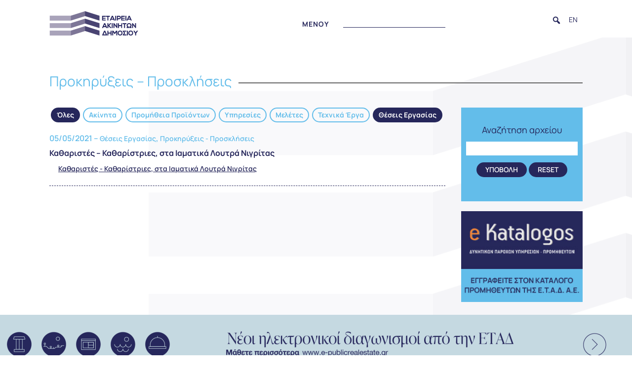

--- FILE ---
content_type: text/html; charset=UTF-8
request_url: https://hppc.gr/katharistes-katharistries-sta-iamatika-loytra-nigritas/
body_size: 36346
content:
<!DOCTYPE html>
<html lang="el">
<head>
	<meta charset="UTF-8" />
<meta http-equiv="X-UA-Compatible" content="IE=edge">
	<link rel="pingback" href="https://hppc.gr/xmlrpc.php" />

	<script type="text/javascript">
		document.documentElement.className = 'js';
	</script>
	
	<link rel="preconnect" href="https://fonts.gstatic.com" crossorigin /><script id="diviarea-loader">window.DiviPopupData=window.DiviAreaConfig={"zIndex":1000000,"animateSpeed":400,"triggerClassPrefix":"show-popup-","idAttrib":"data-popup","modalIndicatorClass":"is-modal","blockingIndicatorClass":"is-blocking","defaultShowCloseButton":true,"withCloseClass":"with-close","noCloseClass":"no-close","triggerCloseClass":"close","singletonClass":"single","darkModeClass":"dark","noShadowClass":"no-shadow","altCloseClass":"close-alt","popupSelector":".et_pb_section.popup","initializeOnEvent":"et_pb_after_init_modules","popupWrapperClass":"area-outer-wrap","fullHeightClass":"full-height","openPopupClass":"da-overlay-visible","overlayClass":"da-overlay","exitIndicatorClass":"on-exit","hoverTriggerClass":"on-hover","clickTriggerClass":"on-click","onExitDelay":2000,"notMobileClass":"not-mobile","notTabletClass":"not-tablet","notDesktopClass":"not-desktop","baseContext":"body","activePopupClass":"is-open","closeButtonClass":"da-close","withLoaderClass":"with-loader","debug":false,"ajaxUrl":"https:\/\/hppc.gr\/wp-admin\/admin-ajax.php","sys":[]};var divimode_loader=function(){"use strict";!function(t){t.DiviArea=t.DiviPopup={loaded:!1};var n=t.DiviArea,i=n.Hooks={},o={};function r(t,n,i){var r,e,c;if("string"==typeof t)if(o[t]){if(n)if((r=o[t])&&i)for(c=r.length;c--;)(e=r[c]).callback===n&&e.context===i&&(r[c]=!1);else for(c=r.length;c--;)r[c].callback===n&&(r[c]=!1)}else o[t]=[]}function e(t,n,i,r){if("string"==typeof t){var e={callback:n,priority:i,context:r},c=o[t];c?(c.push(e),c=function(t){var n,i,o,r,e=t.length;for(r=1;r<e;r++)for(n=t[r],i=r;i>0;i--)(o=t[i-1]).priority>n.priority&&(t[i]=o,t[i-1]=n);return t}(c)):c=[e],o[t]=c}}function c(t,n,i){"string"==typeof n&&(n=[n]);var r,e,c=[];for(r=0;r<n.length;r++)Array.prototype.push.apply(c,o[n[r]]);for(e=0;e<c.length;e++){var a=void 0;c[e]&&"function"==typeof c[e].callback&&("filter"===t?void 0!==(a=c[e].callback.apply(c[e].context,i))&&(i[0]=a):c[e].callback.apply(c[e].context,i))}if("filter"===t)return i[0]}i.silent=function(){return i},n.removeFilter=i.removeFilter=function(t,n){r(t,n)},n.removeAction=i.removeAction=function(t,n){r(t,n)},n.applyFilters=i.applyFilters=function(t){for(var n=[],i=arguments.length-1;i-- >0;)n[i]=arguments[i+1];return c("filter",t,n)},n.doAction=i.doAction=function(t){for(var n=[],i=arguments.length-1;i-- >0;)n[i]=arguments[i+1];c("action",t,n)},n.addFilter=i.addFilter=function(n,i,o,r){e(n,i,parseInt(o||10,10),r||t)},n.addAction=i.addAction=function(n,i,o,r){e(n,i,parseInt(o||10,10),r||t)},n.addActionOnce=i.addActionOnce=function(n,i,o,c){e(n,i,parseInt(o||10,10),c||t),e(n,(function(){r(n,i)}),1+parseInt(o||10,10),c||t)}}(window);return{}}();
</script><meta name='robots' content='index, follow, max-image-preview:large, max-snippet:-1, max-video-preview:-1' />
<link rel="alternate" hreflang="el" href="https://hppc.gr/katharistes-katharistries-sta-iamatika-loytra-nigritas/" />
<link rel="alternate" hreflang="x-default" href="https://hppc.gr/katharistes-katharistries-sta-iamatika-loytra-nigritas/" />
<script type="text/javascript">
			let jqueryParams=[],jQuery=function(r){return jqueryParams=[...jqueryParams,r],jQuery},$=function(r){return jqueryParams=[...jqueryParams,r],$};window.jQuery=jQuery,window.$=jQuery;let customHeadScripts=!1;jQuery.fn=jQuery.prototype={},$.fn=jQuery.prototype={},jQuery.noConflict=function(r){if(window.jQuery)return jQuery=window.jQuery,$=window.jQuery,customHeadScripts=!0,jQuery.noConflict},jQuery.ready=function(r){jqueryParams=[...jqueryParams,r]},$.ready=function(r){jqueryParams=[...jqueryParams,r]},jQuery.load=function(r){jqueryParams=[...jqueryParams,r]},$.load=function(r){jqueryParams=[...jqueryParams,r]},jQuery.fn.ready=function(r){jqueryParams=[...jqueryParams,r]},$.fn.ready=function(r){jqueryParams=[...jqueryParams,r]};</script>
	<!-- This site is optimized with the Yoast SEO plugin v25.3.1 - https://yoast.com/wordpress/plugins/seo/ -->
	<title>Καθαριστές - Καθαρίστριες, στα Ιαματικά Λουτρά Νιγρίτας - Εταιρεία Ακινήτων Δημοσίου Α.Ε.</title>
<link data-rocket-preload as="style" href="https://fonts.googleapis.com/css2?family=Manrope:wght@200..800&#038;display=swap" rel="preload">
<link data-rocket-preload as="style" href="https://fonts.googleapis.com/css?family=Open%20Sans&#038;display=swap" rel="preload">
<link href="https://fonts.googleapis.com/css2?family=Manrope:wght@200..800&#038;display=swap" media="print" onload="this.media=&#039;all&#039;" rel="stylesheet">
<noscript><link rel="stylesheet" href="https://fonts.googleapis.com/css2?family=Manrope:wght@200..800&#038;display=swap"></noscript>
<link href="https://fonts.googleapis.com/css?family=Open%20Sans&#038;display=swap" media="print" onload="this.media=&#039;all&#039;" rel="stylesheet">
<noscript><link rel="stylesheet" href="https://fonts.googleapis.com/css?family=Open%20Sans&#038;display=swap"></noscript>
	<link rel="canonical" href="https://hppc.gr/katharistes-katharistries-sta-iamatika-loytra-nigritas/" />
	<meta property="og:locale" content="el_GR" />
	<meta property="og:type" content="article" />
	<meta property="og:title" content="Καθαριστές - Καθαρίστριες, στα Ιαματικά Λουτρά Νιγρίτας - Εταιρεία Ακινήτων Δημοσίου Α.Ε." />
	<meta property="og:url" content="https://hppc.gr/katharistes-katharistries-sta-iamatika-loytra-nigritas/" />
	<meta property="og:site_name" content="Εταιρεία Ακινήτων Δημοσίου Α.Ε." />
	<meta property="article:published_time" content="2021-05-04T21:00:00+00:00" />
	<meta property="article:modified_time" content="2022-10-20T07:35:50+00:00" />
	<meta name="author" content="lazos" />
	<meta name="twitter:card" content="summary_large_image" />
	<meta name="twitter:label1" content="Συντάχθηκε από" />
	<meta name="twitter:data1" content="lazos" />
	<script type="application/ld+json" class="yoast-schema-graph">{"@context":"https://schema.org","@graph":[{"@type":"Article","@id":"https://hppc.gr/katharistes-katharistries-sta-iamatika-loytra-nigritas/#article","isPartOf":{"@id":"https://hppc.gr/katharistes-katharistries-sta-iamatika-loytra-nigritas/"},"author":{"name":"lazos","@id":"https://hppc.gr/#/schema/person/3e63eae2354f609a7e8c6b7f126f5295"},"headline":"Καθαριστές &#8211; Καθαρίστριες, στα Ιαματικά Λουτρά Νιγρίτας","datePublished":"2021-05-04T21:00:00+00:00","dateModified":"2022-10-20T07:35:50+00:00","mainEntityOfPage":{"@id":"https://hppc.gr/katharistes-katharistries-sta-iamatika-loytra-nigritas/"},"wordCount":1,"publisher":{"@id":"https://hppc.gr/#organization"},"articleSection":["Θέσεις Εργασίας","Προκηρύξεις - Προσκλήσεις"],"inLanguage":"el"},{"@type":"WebPage","@id":"https://hppc.gr/katharistes-katharistries-sta-iamatika-loytra-nigritas/","url":"https://hppc.gr/katharistes-katharistries-sta-iamatika-loytra-nigritas/","name":"Καθαριστές - Καθαρίστριες, στα Ιαματικά Λουτρά Νιγρίτας - Εταιρεία Ακινήτων Δημοσίου Α.Ε.","isPartOf":{"@id":"https://hppc.gr/#website"},"datePublished":"2021-05-04T21:00:00+00:00","dateModified":"2022-10-20T07:35:50+00:00","breadcrumb":{"@id":"https://hppc.gr/katharistes-katharistries-sta-iamatika-loytra-nigritas/#breadcrumb"},"inLanguage":"el","potentialAction":[{"@type":"ReadAction","target":["https://hppc.gr/katharistes-katharistries-sta-iamatika-loytra-nigritas/"]}]},{"@type":"BreadcrumbList","@id":"https://hppc.gr/katharistes-katharistries-sta-iamatika-loytra-nigritas/#breadcrumb","itemListElement":[{"@type":"ListItem","position":1,"name":"Home","item":"https://hppc.gr/"},{"@type":"ListItem","position":2,"name":"Καθαριστές &#8211; Καθαρίστριες, στα Ιαματικά Λουτρά Νιγρίτας"}]},{"@type":"WebSite","@id":"https://hppc.gr/#website","url":"https://hppc.gr/","name":"Εταιρεία Ακινήτων Δημοσίου Α.Ε.","description":"Φορέας διαχείρισης και αξιοποίησης της ακίνητης περιουσίας του Δημοσίου","publisher":{"@id":"https://hppc.gr/#organization"},"alternateName":"ΕΤΑΔ Α.Ε.","potentialAction":[{"@type":"SearchAction","target":{"@type":"EntryPoint","urlTemplate":"https://hppc.gr/?s={search_term_string}"},"query-input":{"@type":"PropertyValueSpecification","valueRequired":true,"valueName":"search_term_string"}}],"inLanguage":"el"},{"@type":"Organization","@id":"https://hppc.gr/#organization","name":"Εταιρεία Ακινήτων Δημοσίου Α.Ε.","url":"https://hppc.gr/","logo":{"@type":"ImageObject","inLanguage":"el","@id":"https://hppc.gr/#/schema/logo/image/","url":"https://hppc.gr/wp-content/uploads/2021/12/etad-logo.png","contentUrl":"https://hppc.gr/wp-content/uploads/2021/12/etad-logo.png","width":180,"height":55,"caption":"Εταιρεία Ακινήτων Δημοσίου Α.Ε."},"image":{"@id":"https://hppc.gr/#/schema/logo/image/"}},{"@type":"Person","@id":"https://hppc.gr/#/schema/person/3e63eae2354f609a7e8c6b7f126f5295","name":"lazos"}]}</script>
	<!-- / Yoast SEO plugin. -->


<link href='https://fonts.gstatic.com' crossorigin rel='preconnect' />
<link rel="alternate" type="application/rss+xml" title="Ροή RSS &raquo; Εταιρεία Ακινήτων Δημοσίου Α.Ε." href="https://hppc.gr/feed/" />
<link rel="alternate" type="application/rss+xml" title="Ροή Σχολίων &raquo; Εταιρεία Ακινήτων Δημοσίου Α.Ε." href="https://hppc.gr/comments/feed/" />
<link rel="alternate" title="oEmbed (JSON)" type="application/json+oembed" href="https://hppc.gr/wp-json/oembed/1.0/embed?url=https%3A%2F%2Fhppc.gr%2Fkatharistes-katharistries-sta-iamatika-loytra-nigritas%2F" />
<link rel="alternate" title="oEmbed (XML)" type="text/xml+oembed" href="https://hppc.gr/wp-json/oembed/1.0/embed?url=https%3A%2F%2Fhppc.gr%2Fkatharistes-katharistries-sta-iamatika-loytra-nigritas%2F&#038;format=xml" />
<meta content="Child-theme v.1.0" name="generator"/><link rel='stylesheet' id='wp-block-library-css' href='https://hppc.gr/wp-includes/css/dist/block-library/style.min.css?ver=6.9' type='text/css' media='all' />
<style id='global-styles-inline-css' type='text/css'>
:root{--wp--preset--aspect-ratio--square: 1;--wp--preset--aspect-ratio--4-3: 4/3;--wp--preset--aspect-ratio--3-4: 3/4;--wp--preset--aspect-ratio--3-2: 3/2;--wp--preset--aspect-ratio--2-3: 2/3;--wp--preset--aspect-ratio--16-9: 16/9;--wp--preset--aspect-ratio--9-16: 9/16;--wp--preset--color--black: #000000;--wp--preset--color--cyan-bluish-gray: #abb8c3;--wp--preset--color--white: #ffffff;--wp--preset--color--pale-pink: #f78da7;--wp--preset--color--vivid-red: #cf2e2e;--wp--preset--color--luminous-vivid-orange: #ff6900;--wp--preset--color--luminous-vivid-amber: #fcb900;--wp--preset--color--light-green-cyan: #7bdcb5;--wp--preset--color--vivid-green-cyan: #00d084;--wp--preset--color--pale-cyan-blue: #8ed1fc;--wp--preset--color--vivid-cyan-blue: #0693e3;--wp--preset--color--vivid-purple: #9b51e0;--wp--preset--gradient--vivid-cyan-blue-to-vivid-purple: linear-gradient(135deg,rgb(6,147,227) 0%,rgb(155,81,224) 100%);--wp--preset--gradient--light-green-cyan-to-vivid-green-cyan: linear-gradient(135deg,rgb(122,220,180) 0%,rgb(0,208,130) 100%);--wp--preset--gradient--luminous-vivid-amber-to-luminous-vivid-orange: linear-gradient(135deg,rgb(252,185,0) 0%,rgb(255,105,0) 100%);--wp--preset--gradient--luminous-vivid-orange-to-vivid-red: linear-gradient(135deg,rgb(255,105,0) 0%,rgb(207,46,46) 100%);--wp--preset--gradient--very-light-gray-to-cyan-bluish-gray: linear-gradient(135deg,rgb(238,238,238) 0%,rgb(169,184,195) 100%);--wp--preset--gradient--cool-to-warm-spectrum: linear-gradient(135deg,rgb(74,234,220) 0%,rgb(151,120,209) 20%,rgb(207,42,186) 40%,rgb(238,44,130) 60%,rgb(251,105,98) 80%,rgb(254,248,76) 100%);--wp--preset--gradient--blush-light-purple: linear-gradient(135deg,rgb(255,206,236) 0%,rgb(152,150,240) 100%);--wp--preset--gradient--blush-bordeaux: linear-gradient(135deg,rgb(254,205,165) 0%,rgb(254,45,45) 50%,rgb(107,0,62) 100%);--wp--preset--gradient--luminous-dusk: linear-gradient(135deg,rgb(255,203,112) 0%,rgb(199,81,192) 50%,rgb(65,88,208) 100%);--wp--preset--gradient--pale-ocean: linear-gradient(135deg,rgb(255,245,203) 0%,rgb(182,227,212) 50%,rgb(51,167,181) 100%);--wp--preset--gradient--electric-grass: linear-gradient(135deg,rgb(202,248,128) 0%,rgb(113,206,126) 100%);--wp--preset--gradient--midnight: linear-gradient(135deg,rgb(2,3,129) 0%,rgb(40,116,252) 100%);--wp--preset--font-size--small: 13px;--wp--preset--font-size--medium: 20px;--wp--preset--font-size--large: 36px;--wp--preset--font-size--x-large: 42px;--wp--preset--spacing--20: 0.44rem;--wp--preset--spacing--30: 0.67rem;--wp--preset--spacing--40: 1rem;--wp--preset--spacing--50: 1.5rem;--wp--preset--spacing--60: 2.25rem;--wp--preset--spacing--70: 3.38rem;--wp--preset--spacing--80: 5.06rem;--wp--preset--shadow--natural: 6px 6px 9px rgba(0, 0, 0, 0.2);--wp--preset--shadow--deep: 12px 12px 50px rgba(0, 0, 0, 0.4);--wp--preset--shadow--sharp: 6px 6px 0px rgba(0, 0, 0, 0.2);--wp--preset--shadow--outlined: 6px 6px 0px -3px rgb(255, 255, 255), 6px 6px rgb(0, 0, 0);--wp--preset--shadow--crisp: 6px 6px 0px rgb(0, 0, 0);}:root { --wp--style--global--content-size: 823px;--wp--style--global--wide-size: 1080px; }:where(body) { margin: 0; }.wp-site-blocks > .alignleft { float: left; margin-right: 2em; }.wp-site-blocks > .alignright { float: right; margin-left: 2em; }.wp-site-blocks > .aligncenter { justify-content: center; margin-left: auto; margin-right: auto; }:where(.is-layout-flex){gap: 0.5em;}:where(.is-layout-grid){gap: 0.5em;}.is-layout-flow > .alignleft{float: left;margin-inline-start: 0;margin-inline-end: 2em;}.is-layout-flow > .alignright{float: right;margin-inline-start: 2em;margin-inline-end: 0;}.is-layout-flow > .aligncenter{margin-left: auto !important;margin-right: auto !important;}.is-layout-constrained > .alignleft{float: left;margin-inline-start: 0;margin-inline-end: 2em;}.is-layout-constrained > .alignright{float: right;margin-inline-start: 2em;margin-inline-end: 0;}.is-layout-constrained > .aligncenter{margin-left: auto !important;margin-right: auto !important;}.is-layout-constrained > :where(:not(.alignleft):not(.alignright):not(.alignfull)){max-width: var(--wp--style--global--content-size);margin-left: auto !important;margin-right: auto !important;}.is-layout-constrained > .alignwide{max-width: var(--wp--style--global--wide-size);}body .is-layout-flex{display: flex;}.is-layout-flex{flex-wrap: wrap;align-items: center;}.is-layout-flex > :is(*, div){margin: 0;}body .is-layout-grid{display: grid;}.is-layout-grid > :is(*, div){margin: 0;}body{padding-top: 0px;padding-right: 0px;padding-bottom: 0px;padding-left: 0px;}:root :where(.wp-element-button, .wp-block-button__link){background-color: #32373c;border-width: 0;color: #fff;font-family: inherit;font-size: inherit;font-style: inherit;font-weight: inherit;letter-spacing: inherit;line-height: inherit;padding-top: calc(0.667em + 2px);padding-right: calc(1.333em + 2px);padding-bottom: calc(0.667em + 2px);padding-left: calc(1.333em + 2px);text-decoration: none;text-transform: inherit;}.has-black-color{color: var(--wp--preset--color--black) !important;}.has-cyan-bluish-gray-color{color: var(--wp--preset--color--cyan-bluish-gray) !important;}.has-white-color{color: var(--wp--preset--color--white) !important;}.has-pale-pink-color{color: var(--wp--preset--color--pale-pink) !important;}.has-vivid-red-color{color: var(--wp--preset--color--vivid-red) !important;}.has-luminous-vivid-orange-color{color: var(--wp--preset--color--luminous-vivid-orange) !important;}.has-luminous-vivid-amber-color{color: var(--wp--preset--color--luminous-vivid-amber) !important;}.has-light-green-cyan-color{color: var(--wp--preset--color--light-green-cyan) !important;}.has-vivid-green-cyan-color{color: var(--wp--preset--color--vivid-green-cyan) !important;}.has-pale-cyan-blue-color{color: var(--wp--preset--color--pale-cyan-blue) !important;}.has-vivid-cyan-blue-color{color: var(--wp--preset--color--vivid-cyan-blue) !important;}.has-vivid-purple-color{color: var(--wp--preset--color--vivid-purple) !important;}.has-black-background-color{background-color: var(--wp--preset--color--black) !important;}.has-cyan-bluish-gray-background-color{background-color: var(--wp--preset--color--cyan-bluish-gray) !important;}.has-white-background-color{background-color: var(--wp--preset--color--white) !important;}.has-pale-pink-background-color{background-color: var(--wp--preset--color--pale-pink) !important;}.has-vivid-red-background-color{background-color: var(--wp--preset--color--vivid-red) !important;}.has-luminous-vivid-orange-background-color{background-color: var(--wp--preset--color--luminous-vivid-orange) !important;}.has-luminous-vivid-amber-background-color{background-color: var(--wp--preset--color--luminous-vivid-amber) !important;}.has-light-green-cyan-background-color{background-color: var(--wp--preset--color--light-green-cyan) !important;}.has-vivid-green-cyan-background-color{background-color: var(--wp--preset--color--vivid-green-cyan) !important;}.has-pale-cyan-blue-background-color{background-color: var(--wp--preset--color--pale-cyan-blue) !important;}.has-vivid-cyan-blue-background-color{background-color: var(--wp--preset--color--vivid-cyan-blue) !important;}.has-vivid-purple-background-color{background-color: var(--wp--preset--color--vivid-purple) !important;}.has-black-border-color{border-color: var(--wp--preset--color--black) !important;}.has-cyan-bluish-gray-border-color{border-color: var(--wp--preset--color--cyan-bluish-gray) !important;}.has-white-border-color{border-color: var(--wp--preset--color--white) !important;}.has-pale-pink-border-color{border-color: var(--wp--preset--color--pale-pink) !important;}.has-vivid-red-border-color{border-color: var(--wp--preset--color--vivid-red) !important;}.has-luminous-vivid-orange-border-color{border-color: var(--wp--preset--color--luminous-vivid-orange) !important;}.has-luminous-vivid-amber-border-color{border-color: var(--wp--preset--color--luminous-vivid-amber) !important;}.has-light-green-cyan-border-color{border-color: var(--wp--preset--color--light-green-cyan) !important;}.has-vivid-green-cyan-border-color{border-color: var(--wp--preset--color--vivid-green-cyan) !important;}.has-pale-cyan-blue-border-color{border-color: var(--wp--preset--color--pale-cyan-blue) !important;}.has-vivid-cyan-blue-border-color{border-color: var(--wp--preset--color--vivid-cyan-blue) !important;}.has-vivid-purple-border-color{border-color: var(--wp--preset--color--vivid-purple) !important;}.has-vivid-cyan-blue-to-vivid-purple-gradient-background{background: var(--wp--preset--gradient--vivid-cyan-blue-to-vivid-purple) !important;}.has-light-green-cyan-to-vivid-green-cyan-gradient-background{background: var(--wp--preset--gradient--light-green-cyan-to-vivid-green-cyan) !important;}.has-luminous-vivid-amber-to-luminous-vivid-orange-gradient-background{background: var(--wp--preset--gradient--luminous-vivid-amber-to-luminous-vivid-orange) !important;}.has-luminous-vivid-orange-to-vivid-red-gradient-background{background: var(--wp--preset--gradient--luminous-vivid-orange-to-vivid-red) !important;}.has-very-light-gray-to-cyan-bluish-gray-gradient-background{background: var(--wp--preset--gradient--very-light-gray-to-cyan-bluish-gray) !important;}.has-cool-to-warm-spectrum-gradient-background{background: var(--wp--preset--gradient--cool-to-warm-spectrum) !important;}.has-blush-light-purple-gradient-background{background: var(--wp--preset--gradient--blush-light-purple) !important;}.has-blush-bordeaux-gradient-background{background: var(--wp--preset--gradient--blush-bordeaux) !important;}.has-luminous-dusk-gradient-background{background: var(--wp--preset--gradient--luminous-dusk) !important;}.has-pale-ocean-gradient-background{background: var(--wp--preset--gradient--pale-ocean) !important;}.has-electric-grass-gradient-background{background: var(--wp--preset--gradient--electric-grass) !important;}.has-midnight-gradient-background{background: var(--wp--preset--gradient--midnight) !important;}.has-small-font-size{font-size: var(--wp--preset--font-size--small) !important;}.has-medium-font-size{font-size: var(--wp--preset--font-size--medium) !important;}.has-large-font-size{font-size: var(--wp--preset--font-size--large) !important;}.has-x-large-font-size{font-size: var(--wp--preset--font-size--x-large) !important;}
/*# sourceURL=global-styles-inline-css */
</style>

<link rel='stylesheet' id='mediaelement-css' href='https://hppc.gr/wp-includes/js/mediaelement/mediaelementplayer-legacy.min.css?ver=4.2.17' type='text/css' media='all' />
<link rel='stylesheet' id='wp-mediaelement-css' href='https://hppc.gr/wp-includes/js/mediaelement/wp-mediaelement.min.css?ver=6.9' type='text/css' media='all' />
<link rel='stylesheet' id='view_editor_gutenberg_frontend_assets-css' href='https://hppc.gr/wp-content/plugins/wp-views/public/css/views-frontend.css?ver=3.6.18' type='text/css' media='all' />
<style id='view_editor_gutenberg_frontend_assets-inline-css' type='text/css'>
.wpv-sort-list-dropdown.wpv-sort-list-dropdown-style-default > span.wpv-sort-list,.wpv-sort-list-dropdown.wpv-sort-list-dropdown-style-default .wpv-sort-list-item {border-color: #cdcdcd;}.wpv-sort-list-dropdown.wpv-sort-list-dropdown-style-default .wpv-sort-list-item a {color: #444;background-color: #fff;}.wpv-sort-list-dropdown.wpv-sort-list-dropdown-style-default a:hover,.wpv-sort-list-dropdown.wpv-sort-list-dropdown-style-default a:focus {color: #000;background-color: #eee;}.wpv-sort-list-dropdown.wpv-sort-list-dropdown-style-default .wpv-sort-list-item.wpv-sort-list-current a {color: #000;background-color: #eee;}
.wpv-sort-list-dropdown.wpv-sort-list-dropdown-style-default > span.wpv-sort-list,.wpv-sort-list-dropdown.wpv-sort-list-dropdown-style-default .wpv-sort-list-item {border-color: #cdcdcd;}.wpv-sort-list-dropdown.wpv-sort-list-dropdown-style-default .wpv-sort-list-item a {color: #444;background-color: #fff;}.wpv-sort-list-dropdown.wpv-sort-list-dropdown-style-default a:hover,.wpv-sort-list-dropdown.wpv-sort-list-dropdown-style-default a:focus {color: #000;background-color: #eee;}.wpv-sort-list-dropdown.wpv-sort-list-dropdown-style-default .wpv-sort-list-item.wpv-sort-list-current a {color: #000;background-color: #eee;}.wpv-sort-list-dropdown.wpv-sort-list-dropdown-style-grey > span.wpv-sort-list,.wpv-sort-list-dropdown.wpv-sort-list-dropdown-style-grey .wpv-sort-list-item {border-color: #cdcdcd;}.wpv-sort-list-dropdown.wpv-sort-list-dropdown-style-grey .wpv-sort-list-item a {color: #444;background-color: #eeeeee;}.wpv-sort-list-dropdown.wpv-sort-list-dropdown-style-grey a:hover,.wpv-sort-list-dropdown.wpv-sort-list-dropdown-style-grey a:focus {color: #000;background-color: #e5e5e5;}.wpv-sort-list-dropdown.wpv-sort-list-dropdown-style-grey .wpv-sort-list-item.wpv-sort-list-current a {color: #000;background-color: #e5e5e5;}
.wpv-sort-list-dropdown.wpv-sort-list-dropdown-style-default > span.wpv-sort-list,.wpv-sort-list-dropdown.wpv-sort-list-dropdown-style-default .wpv-sort-list-item {border-color: #cdcdcd;}.wpv-sort-list-dropdown.wpv-sort-list-dropdown-style-default .wpv-sort-list-item a {color: #444;background-color: #fff;}.wpv-sort-list-dropdown.wpv-sort-list-dropdown-style-default a:hover,.wpv-sort-list-dropdown.wpv-sort-list-dropdown-style-default a:focus {color: #000;background-color: #eee;}.wpv-sort-list-dropdown.wpv-sort-list-dropdown-style-default .wpv-sort-list-item.wpv-sort-list-current a {color: #000;background-color: #eee;}.wpv-sort-list-dropdown.wpv-sort-list-dropdown-style-grey > span.wpv-sort-list,.wpv-sort-list-dropdown.wpv-sort-list-dropdown-style-grey .wpv-sort-list-item {border-color: #cdcdcd;}.wpv-sort-list-dropdown.wpv-sort-list-dropdown-style-grey .wpv-sort-list-item a {color: #444;background-color: #eeeeee;}.wpv-sort-list-dropdown.wpv-sort-list-dropdown-style-grey a:hover,.wpv-sort-list-dropdown.wpv-sort-list-dropdown-style-grey a:focus {color: #000;background-color: #e5e5e5;}.wpv-sort-list-dropdown.wpv-sort-list-dropdown-style-grey .wpv-sort-list-item.wpv-sort-list-current a {color: #000;background-color: #e5e5e5;}.wpv-sort-list-dropdown.wpv-sort-list-dropdown-style-blue > span.wpv-sort-list,.wpv-sort-list-dropdown.wpv-sort-list-dropdown-style-blue .wpv-sort-list-item {border-color: #0099cc;}.wpv-sort-list-dropdown.wpv-sort-list-dropdown-style-blue .wpv-sort-list-item a {color: #444;background-color: #cbddeb;}.wpv-sort-list-dropdown.wpv-sort-list-dropdown-style-blue a:hover,.wpv-sort-list-dropdown.wpv-sort-list-dropdown-style-blue a:focus {color: #000;background-color: #95bedd;}.wpv-sort-list-dropdown.wpv-sort-list-dropdown-style-blue .wpv-sort-list-item.wpv-sort-list-current a {color: #000;background-color: #95bedd;}
/*# sourceURL=view_editor_gutenberg_frontend_assets-inline-css */
</style>
<link rel='stylesheet' id='wpml-blocks-css' href='https://hppc.gr/wp-content/plugins/sitepress-multilingual-cms/dist/css/blocks/styles.css?ver=4.6.15' type='text/css' media='all' />
<link rel='stylesheet' id='dipi-popup-maker-popup-effect-css' href='https://hppc.gr/wp-content/plugins/divi-pixel/dist/public/css/popup_effect.min.css?ver=1.0.0' type='text/css' media='all' />
<link rel='stylesheet' id='dipi_font-css' href='https://hppc.gr/wp-content/plugins/divi-pixel/dist/admin/css/dipi-font.min.css?ver=1.0.0' type='text/css' media='all' />
<link rel='stylesheet' id='dipi_general-css' href='https://hppc.gr/wp-content/plugins/divi-pixel/dist/public/css/general.min.css?ver=2.35.0' type='text/css' media='all' />
<link rel='stylesheet' id='leaflet-css-css' href='https://hppc.gr/wp-content/plugins/meow-lightbox/app/style.min.css?ver=1750925239' type='text/css' media='all' />
<link rel='stylesheet' id='wpml-menu-item-0-css' href='https://hppc.gr/wp-content/plugins/sitepress-multilingual-cms/templates/language-switchers/menu-item/style.min.css?ver=1' type='text/css' media='all' />
<link rel='stylesheet' id='megamenu-css' href='https://hppc.gr/wp-content/uploads/maxmegamenu/style_el.css?ver=6f6588' type='text/css' media='all' />
<link rel='stylesheet' id='dashicons-css' href='https://hppc.gr/wp-includes/css/dashicons.min.css?ver=6.9' type='text/css' media='all' />
<link rel='stylesheet' id='megamenu-fontawesome-css' href='https://hppc.gr/wp-content/plugins/megamenu-pro/icons/fontawesome/css/font-awesome.min.css?ver=2.4.2' type='text/css' media='all' />
<link rel='stylesheet' id='megamenu-fontawesome5-css' href='https://hppc.gr/wp-content/plugins/megamenu-pro/icons/fontawesome5/css/all.min.css?ver=2.4.2' type='text/css' media='all' />
<link rel='stylesheet' id='megamenu-fontawesome6-css' href='https://hppc.gr/wp-content/plugins/megamenu-pro/icons/fontawesome6/css/all.min.css?ver=2.4.2' type='text/css' media='all' />
<link rel='stylesheet' id='css-divi-area-css' href='https://hppc.gr/wp-content/plugins/popups-for-divi/styles/front.min.css?ver=3.0.8' type='text/css' media='all' />
<style id='css-divi-area-inline-css' type='text/css'>
.et_pb_section.popup{display:none}
/*# sourceURL=css-divi-area-inline-css */
</style>
<link rel='stylesheet' id='wpdreams-asl-basic-css' href='https://hppc.gr/wp-content/plugins/ajax-search-lite/css/style.basic.css?ver=4.13' type='text/css' media='all' />
<link rel='stylesheet' id='wpdreams-asl-instance-css' href='https://hppc.gr/wp-content/plugins/ajax-search-lite/css/style-simple-red.css?ver=4.13' type='text/css' media='all' />
<link rel='stylesheet' id='divi-pixel-styles-css' href='https://hppc.gr/wp-content/plugins/divi-pixel/styles/style.min.css?ver=1.0.0' type='text/css' media='all' />
<link rel='stylesheet' id='revslider-divi-styles-css' href='https://hppc.gr/wp-content/plugins/revslider/admin/includes/shortcode_generator/divi/styles/style.min.css?ver=1.0.0' type='text/css' media='all' />
<link rel='stylesheet' id='toolset-divi-styles-css' href='https://hppc.gr/wp-content/plugins/wp-views/vendor/toolset/divi/styles/style.min.css?ver=1.1.0' type='text/css' media='all' />
<link rel='stylesheet' id='dbc-magnific-popup-css' href='https://hppc.gr/wp-content/themes/Divi/includes/builder/feature/dynamic-assets/assets/css/magnific_popup.css?ver=4.27.4' type='text/css' media='all' />
<link rel='stylesheet' id='divi-style-parent-css' href='https://hppc.gr/wp-content/themes/Divi/style-static.min.css?ver=4.27.4' type='text/css' media='all' />
<link rel='stylesheet' id='divi-style-css' href='https://hppc.gr/wp-content/themes/Divi-Child/style.css?ver=4.27.4' type='text/css' media='all' />
<script type="text/javascript" src="https://hppc.gr/wp-content/plugins/wp-views/vendor/toolset/common-es/public/toolset-common-es-frontend.js?ver=174000" id="toolset-common-es-frontend-js"></script>
<script type="text/javascript" src="https://hppc.gr/wp-includes/js/jquery/jquery.min.js?ver=3.7.1" id="jquery-core-js"></script>
<script type="text/javascript" src="https://hppc.gr/wp-includes/js/jquery/jquery-migrate.min.js?ver=3.4.1" id="jquery-migrate-js"></script>
<script type="text/javascript" id="jquery-js-after">
/* <![CDATA[ */
jqueryParams.length&&$.each(jqueryParams,function(e,r){if("function"==typeof r){var n=String(r);n.replace("$","jQuery");var a=new Function("return "+n)();$(document).ready(a)}});
//# sourceURL=jquery-js-after
/* ]]> */
</script>
<script type="text/javascript" src="https://hppc.gr/wp-content/plugins/divi-pixel/dist/public/js/public.min.js?ver=2.35.0" id="dipi_public_js-js"></script>
<script type="text/javascript" src="https://hppc.gr/wp-includes/js/dist/hooks.min.js?ver=dd5603f07f9220ed27f1" id="wp-hooks-js"></script>
<script type="text/javascript" src="https://hppc.gr/wp-includes/js/dist/i18n.min.js?ver=c26c3dc7bed366793375" id="wp-i18n-js"></script>
<script type="text/javascript" id="wp-i18n-js-after">
/* <![CDATA[ */
wp.i18n.setLocaleData( { 'text direction\u0004ltr': [ 'ltr' ] } );
//# sourceURL=wp-i18n-js-after
/* ]]> */
</script>
<script type="text/javascript" id="mwl-build-js-js-extra">
/* <![CDATA[ */
var mwl_settings = {"api_url":"https://hppc.gr/wp-json/meow-lightbox/v1/","rest_nonce":"c7b42be652","plugin_url":"https://hppc.gr/wp-content/plugins/meow-lightbox/classes/","settings":{"rtf_slider_fix":false,"engine":"default","backdrop_opacity":85,"theme":"light","orientation":"auto","selector":".entry-content, .gallery, .mgl-gallery, .wp-block-gallery,  .wp-block-image","selector_ahead":true,"deep_linking":false,"deep_linking_slug":"mwl","social_sharing":false,"social_sharing_facebook":true,"social_sharing_twitter":true,"social_sharing_pinterest":true,"separate_galleries":true,"animation_toggle":"none","animation_speed":"normal","low_res_placeholder":true,"wordpress_big_image":false,"right_click_protection":true,"magnification":true,"anti_selector":".blog, .archive, .emoji, .attachment-post-image, .no-lightbox","preloading":false,"download_link":false,"caption_source":"caption","caption_ellipsis":false,"exif":{"title":false,"caption":false,"camera":false,"lens":false,"date":false,"date_timezone":false,"shutter_speed":false,"aperture":false,"focal_length":false,"iso":false,"keywords":false},"slideshow":{"enabled":false,"timer":3000},"map":{"enabled":false}}};
//# sourceURL=mwl-build-js-js-extra
/* ]]> */
</script>
<script type="text/javascript" src="https://hppc.gr/wp-content/plugins/meow-lightbox/app/lightbox.js?ver=1750925239" id="mwl-build-js-js"></script>
<script type="text/javascript" id="jquery-remove-uppercase-accents-js-extra">
/* <![CDATA[ */
var rua = {"accents":[{"original":"\u0386\u0399","convert":"\u0391\u03aa"},{"original":"\u0386\u03a5","convert":"\u0391\u03ab"},{"original":"\u0388\u0399","convert":"\u0395\u03aa"},{"original":"\u038c\u0399","convert":"\u039f\u03aa"},{"original":"\u0388\u03a5","convert":"\u0395\u03ab"},{"original":"\u038c\u03a5","convert":"\u039f\u03ab"},{"original":"\u03ac\u03b9","convert":"\u03b1\u03ca"},{"original":"\u03ad\u03b9","convert":"\u03b5\u03ca"},{"original":"\u0386\u03c5","convert":"\u03b1\u03cb"},{"original":"\u03ac\u03c5","convert":"\u03b1\u03cb"},{"original":"\u03cc\u03b9","convert":"\u03bf\u03ca"},{"original":"\u0388\u03c5","convert":"\u03b5\u03cb"},{"original":"\u03ad\u03c5","convert":"\u03b5\u03cb"},{"original":"\u03cc\u03c5","convert":"\u03bf\u03cb"},{"original":"\u038c\u03c5","convert":"\u03bf\u03cb"},{"original":"\u0386","convert":"\u0391"},{"original":"\u03ac","convert":"\u03b1"},{"original":"\u0388","convert":"\u0395"},{"original":"\u03ad","convert":"\u03b5"},{"original":"\u0389","convert":"\u0397"},{"original":"\u03ae","convert":"\u03b7"},{"original":"\u038a","convert":"\u0399"},{"original":"\u03aa","convert":"\u0399"},{"original":"\u03af","convert":"\u03b9"},{"original":"\u0390","convert":"\u03ca"},{"original":"\u038c","convert":"\u039f"},{"original":"\u03cc","convert":"\u03bf"},{"original":"\u038e","convert":"\u03a5"},{"original":"\u03cd","convert":"\u03c5"},{"original":"\u03b0","convert":"\u03cb"},{"original":"\u038f","convert":"\u03a9"},{"original":"\u03ce","convert":"\u03c9"}],"selectors":"","selAction":""};
//# sourceURL=jquery-remove-uppercase-accents-js-extra
/* ]]> */
</script>
<script type="text/javascript" src="https://hppc.gr/wp-content/plugins/remove-uppercase-accents/js/jquery.remove-uppercase-accents.js?ver=6.9" id="jquery-remove-uppercase-accents-js"></script>
<script type="text/javascript" src="https://hppc.gr/wp-content/plugins/popups-for-divi/scripts/ie-compat.min.js?ver=3.0.8" id="dap-ie-js"></script>
<link rel="https://api.w.org/" href="https://hppc.gr/wp-json/" /><link rel="alternate" title="JSON" type="application/json" href="https://hppc.gr/wp-json/wp/v2/posts/5687" /><link rel="EditURI" type="application/rsd+xml" title="RSD" href="https://hppc.gr/xmlrpc.php?rsd" />
<meta name="generator" content="WordPress 6.9" />
<link rel='shortlink' href='https://hppc.gr/?p=5687' />
<meta name="generator" content="WPML ver:4.6.15 stt:1,13;" />
<style>
/*#main-header .logo_container img,
header.et-l--header .et_pb_menu__logo > img {
    display: none;
}*/
</style>
<script type="text/javascript" id="dipi-logo-js">
jQuery(document).ready(function($) {

    var currentLogoMode = '';


    let $mainHeader = $('header#main-header');
    let $tbHeader = $('header.et-l--header');
        function dipi_update_logo($logo, $is_tb_logo) {
        // Clone $logo so we can replace it rather than just change src attr (because this causes a bug in Safari browser) 
        let $mainLogo = $logo.clone();
        let $tbLogoContainer = $logo.closest(".et_pb_menu__logo")
        let $tbLogoContainer_a = $logo.closest(".et_pb_menu__logo a")
        let $tbLogoWrapper = $tbLogoContainer_a.length ? $tbLogoContainer_a : $tbLogoContainer
        if($mainLogo.length) {
            $mainLogo.attr("data-logo-type", "main");
            $mainLogo.attr("data-actual-width", $mainLogo[0].naturalWidth);
            $mainLogo.attr("data-actual-height", $mainLogo[0].naturalHeight);
        }
        // Clone $logo to use in fixed header. If fixed header logo is not enabled, we simple use the original logo
                    let $fixedLogo = $logo.clone();
                if($fixedLogo.length) {
            $fixedLogo.attr("data-actual-width", $fixedLogo[0].naturalWidth);
            $fixedLogo.attr("data-actual-height", $fixedLogo[0].naturalHeight);
        }
        
        // Clone $logo to use in mobile. If mobile logo is not enabled, we simple use the original logo
        let $use_mobile_logo = false;
                let $mobileLogo = $logo.clone();
                
        if($use_mobile_logo && ($(window).width() <= 980)){
            setTimeout( function(){
                $mobileLogo.show();
            }, 500)
        } else {
            setTimeout( function(){
                $fixedLogo.show();
                $mainLogo.show();
            }, 500)
        }

        $fixedLogo.removeAttr("srcset")
        $mobileLogo.removeAttr("srcset")
        function callback(mutationList, observer) {
            mutationList.forEach(function(mutation){
                if('attributes' != mutation.type || 'class' !== mutation.attributeName){
                    return;
                }
                if($is_tb_logo) {
                    dipi_tb_header_change();
                } else {
                    dipi_default_logo_change();
                }
            });
        }

        var targetNode = document.querySelector("#main-header,header.et-l--header > .et_builder_inner_content");
        var observerOptions = {
            childList: false,
            attributes: true,
            subtree: false
        }

        if(targetNode){
            var observer = new MutationObserver(callback);
            observer.observe(targetNode, observerOptions);
        }

        
        if($is_tb_logo) {
            // Observe resize events to switch between mobile/fixed logos
            $(window).resize(dipi_tb_header_change);
            // finally call the callback manually once to get started
            dipi_tb_header_change(true);
        } else {
            // Observe resize events to switch between mobile/fixed logos
            $(window).resize(dipi_default_logo_change);
            // finally call the callback manually once to get started
            dipi_default_logo_change(true);
        }

        
        function dipi_tb_header_change(first_loading = false) {
            if($mainLogo.length)
                $mainLogo.attr("data-actual-width", $mainLogo[0].naturalWidth);
            
            
            if($use_mobile_logo && $(window).width() <= 980 && currentLogoMode != 'mobile'){
                currentLogoMode = 'mobile';
                $tbLogoWrapper.find("img").remove();
                $tbLogoWrapper.append($mobileLogo);
            } else if ($(window).width() > 980) {
                if ($tbHeader.find('.has_et_pb_sticky').length !== 0  && currentLogoMode != 'desktop-fixed'){
                    currentLogoMode = 'desktop-fixed';
                    $tbLogoWrapper.find("img").remove();
                    $tbLogoWrapper.append($fixedLogo);
                                    } else if($tbHeader.find('.has_et_pb_sticky').length == 0 && currentLogoMode != 'desktop-normal' ){
                    currentLogoMode = 'desktop-normal';
                    $tbLogoWrapper.find("img").remove();
                    $tbLogoWrapper.append($mainLogo);
                                    }
            }
        }

        // Callback to fire when window is resized or scrolled
        function dipi_default_logo_change(first_loading = false) {
            if($mainLogo.length){
                $mainLogo.attr("data-actual-width", $mainLogo[0].naturalWidth);
            }

            if($use_mobile_logo && $(window).width() <= 980 && currentLogoMode != 'mobile'){
                currentLogoMode = 'mobile';
                let $a = $(".logo_container a");
                $a.find("#logo").remove();    
                $a.append($mobileLogo);
            } else if($(window).width() > 980) {                
                if ($mainHeader.hasClass('et-fixed-header') && currentLogoMode != 'desktop-fixed'){
                    currentLogoMode = 'desktop-fixed';
                    let $a = $(".logo_container a");
                    $a.find("#logo").remove();    
                    $a.append($fixedLogo);
                                    } else if(!$mainHeader.hasClass('et-fixed-header') && currentLogoMode != 'desktop-normal') {
                    currentLogoMode = 'desktop-normal';
                    let $a = $(".logo_container a");
                    $a.find("#logo").remove(); 
                    $a.append($mainLogo);
                                    }
            }
        }
    }

});
</script>
<style type="text/css">

body::-webkit-scrollbar {
	width: 11px;
	background-color: #ffffff;
	outline: none;
}

body::-webkit-scrollbar-thumb {
	border-radius: 10px;
	background-color: #26275b;
}

body::-webkit-scrollbar-track {
	background-color: #ffffff;
	border-radius: 0px;
}

</style><style type="text/css" id="primary-menu-position">

@media screen and (min-width: 981px) {
    body.dipi-cta-button #et_top_search{
        margin: 15px 0 0 22px;
    }
    
    .et_header_style_split div#et-top-navigation,
    .et_header_style_left div#et-top-navigation{
        align-items: flex-start !important;
    }

    .et_header_style_left #et-top-navigation nav > ul > li > a,
    .et_header_style_split #et-top-navigation nav > ul > li > a {
        padding-bottom: 33px !important;
    }

            /* .et_header_style_left #et-top-navigation nav > ul > li > a,
        .et_header_style_split #et-top-navigation nav > ul > li > a,
        .et_header_style_centered #et-top-navigation nav > ul > li > a {
            line-height: 2.5em;
        } */
    
    .et_header_style_left div#et-top-navigation {
        display: flex;
        align-items: center;
        
        /* With social icons enabled, we remove the bottom padding below the li elements so we need to add it to the container */
        padding-top: 33px;
        padding-bottom: 0px;
    }
    
    .et_header_style_split div#et-top-navigation {
        align-items: center;

        /* With social icons enabled, we remove the bottom padding below the li elements so we need to add it to the container */
        padding-top: 33px !important;
        padding-bottom: 0px !important;
    }
    
    .et_header_style_fullscreen #et-top-navigation {  
        padding-bottom: 0px !important;   
    }

    /* Vertical Navigation Styles */
    .et_vertical_nav #main-header #top-menu>li>a {
        padding-bottom: 19px !important;
        line-height: inherit;
    }
    .et_vertical_nav #main-header #et-top-navigation {
        display: block;
    }
    .et_vertical_nav #top-header {
        position: initial;
    }
    .et_vertical_fixed.admin-bar #page-container #main-header {
        top:32px !important;
    }
    .et_vertical_nav.et_vertical_fixed.et_header_style_left #et-top-navigation {
        padding-top:33px !important;
    }
    .et_vertical_fixed.admin-bar #page-container #main-header {
        transform: translateY(0) !important;
    }
    .et_vertical_nav #page-container #main-header {
        top: 0 !important;
    }

    /* With do-not-shrink functionality enabeld, we also must apply padding to fixed menu */
            .et_header_style_left .et-fixed-header #et-top-navigation,
        .et_header_style_split .et-fixed-header #et-top-navigation {
            padding-top: 20px !important;
            padding-bottom: 0px !important;
        }

        .et_header_style_centered .et-fixed-header #et-top-navigation {
            padding-top: 20px;
            padding-bottom: 0px !important; 
        }

        .et_header_style_left .et-fixed-header #et-top-navigation nav > ul > li > a,
        .et_header_style_split .et-fixed-header #et-top-navigation nav > ul > li > a{
            padding-bottom: 20px !important;
        }
    
    .et-menu li:not(.mega-menu) ul,
    #top-menu li:not(.mega-menu) ul{width: 240px !important;}
    .et-menu li li a,
    #top-menu li li a{width:100% !important;}
    #top-menu li li,
    .et-menu li li{width: 100%;}
}
</style><meta name="viewport" content="width=device-width, user-scalable=yes, initial-scale=1.0, minimum-scale=0.1, maximum-scale=10.0">				<link rel="preconnect" href="https://fonts.gstatic.com" crossorigin />
				
				
				 <script> window.addEventListener("load",function(){ var c={script:false,link:false}; function ls(s) { if(!['script','link'].includes(s)||c[s]){return;}c[s]=true; var d=document,f=d.getElementsByTagName(s)[0],j=d.createElement(s); if(s==='script'){j.async=true;j.src='https://hppc.gr/wp-content/plugins/wp-views/vendor/toolset/blocks/public/js/frontend.js?v=1.6.14';}else{ j.rel='stylesheet';j.href='https://hppc.gr/wp-content/plugins/wp-views/vendor/toolset/blocks/public/css/style.css?v=1.6.14';} f.parentNode.insertBefore(j, f); }; function ex(){ls('script');ls('link')} window.addEventListener("scroll", ex, {once: true}); if (('IntersectionObserver' in window) && ('IntersectionObserverEntry' in window) && ('intersectionRatio' in window.IntersectionObserverEntry.prototype)) { var i = 0, fb = document.querySelectorAll("[class^='tb-']"), o = new IntersectionObserver(es => { es.forEach(e => { o.unobserve(e.target); if (e.intersectionRatio > 0) { ex();o.disconnect();}else{ i++;if(fb.length>i){o.observe(fb[i])}} }) }); if (fb.length) { o.observe(fb[i]) } } }) </script>
	<noscript>
		<link rel="stylesheet" href="https://hppc.gr/wp-content/plugins/wp-views/vendor/toolset/blocks/public/css/style.css">
	</noscript><style type="text/css" id="custom-background-css">
body.custom-background { background-color: #ffffff; }
</style>
	<meta name="generator" content="Powered by Slider Revolution 6.6.15 - responsive, Mobile-Friendly Slider Plugin for WordPress with comfortable drag and drop interface." />
			            <style>
				            
					div[id*='ajaxsearchlitesettings'].searchsettings .asl_option_inner label {
						font-size: 0px !important;
						color: rgba(0, 0, 0, 0);
					}
					div[id*='ajaxsearchlitesettings'].searchsettings .asl_option_inner label:after {
						font-size: 11px !important;
						position: absolute;
						top: 0;
						left: 0;
						z-index: 1;
					}
					.asl_w_container {
						width: 100%;
						margin: 0px 0px 0px 0px;
						min-width: 200px;
					}
					div[id*='ajaxsearchlite'].asl_m {
						width: 100%;
					}
					div[id*='ajaxsearchliteres'].wpdreams_asl_results div.resdrg span.highlighted {
						font-weight: bold;
						color: #d9312b;
						background-color: #eee;
					}
					div[id*='ajaxsearchliteres'].wpdreams_asl_results .results img.asl_image {
						width: 70px;
						height: 70px;
						object-fit: cover;
					}
					div[id*='ajaxsearchlite'].asl_r .results {
						max-height: none;
					}
					div[id*='ajaxsearchlite'].asl_r {
						position: absolute;
					}
				
						div.asl_r.asl_w.vertical .results .item::after {
							display: block;
							position: absolute;
							bottom: 0;
							content: '';
							height: 1px;
							width: 100%;
							background: #D8D8D8;
						}
						div.asl_r.asl_w.vertical .results .item.asl_last_item::after {
							display: none;
						}
								            </style>
			            <!-- Start cookieyes banner --> <script id="cookieyes" type="text/javascript" src="https://cdn-cookieyes.com/client_data/edfe28a6b3d646690b3bd5f0/script.js"></script> <!-- End cookieyes banner --><!-- Global site tag (gtag.js) - Google Analytics -->
<script async src=https://www.googletagmanager.com/gtag/js?id=G-0CEX99C3K1></script>
<script>
  window.dataLayer = window.dataLayer || [];
  function gtag(){dataLayer.push(arguments);}
  gtag('js', new Date());
  gtag('config', 'G-0CEX99C3K1');

</script>
<script>
var parentHeight = $('#mega-menu-primary-menu').height(),
    childHeight = $('.mega-sub-menu').height();

if (parentHeight <= childHeight) {
    $('#mega-menu-primary-menu').height(childHeight);
}</script>
<script data-name="dbc_links_in_lightbox">
jQuery(function($) {
		var $links = $('.single-post .entry-content a, .single-post .et_pb_post_content a, .property-top #property a').filter(db_is_image_link).not(db_is_gallery_image_link);
		$links.filter(db_has_child_img).addClass('et_pb_lightbox_image'); 
		$links.not(db_has_child_img).magnificPopup({type:'image'});
		
		function db_has_child_img() {
			return ($(this).children('img').length);
		}
		
		function db_is_image_link() {
			return (/.(?:jpg|jpeg|gif|png|bmp)$/i.test($(this).attr('href')));
		}
		
		function db_is_gallery_image_link() {
			return ($(this).parent().hasClass("et_pb_gallery_image")); 
		}
	}
);
</script>
<link rel="preconnect" href="https://fonts.googleapis.com">
<link rel="preconnect" href="https://fonts.gstatic.com" crossorigin>
<link rel="icon" href="https://hppc.gr/wp-content/uploads/2021/11/cropped-fav-etad-32x32.png" sizes="32x32" />
<link rel="icon" href="https://hppc.gr/wp-content/uploads/2021/11/cropped-fav-etad-192x192.png" sizes="192x192" />
<link rel="apple-touch-icon" href="https://hppc.gr/wp-content/uploads/2021/11/cropped-fav-etad-180x180.png" />
<meta name="msapplication-TileImage" content="https://hppc.gr/wp-content/uploads/2021/11/cropped-fav-etad-270x270.png" />
<script>function setREVStartSize(e){
			//window.requestAnimationFrame(function() {
				window.RSIW = window.RSIW===undefined ? window.innerWidth : window.RSIW;
				window.RSIH = window.RSIH===undefined ? window.innerHeight : window.RSIH;
				try {
					var pw = document.getElementById(e.c).parentNode.offsetWidth,
						newh;
					pw = pw===0 || isNaN(pw) || (e.l=="fullwidth" || e.layout=="fullwidth") ? window.RSIW : pw;
					e.tabw = e.tabw===undefined ? 0 : parseInt(e.tabw);
					e.thumbw = e.thumbw===undefined ? 0 : parseInt(e.thumbw);
					e.tabh = e.tabh===undefined ? 0 : parseInt(e.tabh);
					e.thumbh = e.thumbh===undefined ? 0 : parseInt(e.thumbh);
					e.tabhide = e.tabhide===undefined ? 0 : parseInt(e.tabhide);
					e.thumbhide = e.thumbhide===undefined ? 0 : parseInt(e.thumbhide);
					e.mh = e.mh===undefined || e.mh=="" || e.mh==="auto" ? 0 : parseInt(e.mh,0);
					if(e.layout==="fullscreen" || e.l==="fullscreen")
						newh = Math.max(e.mh,window.RSIH);
					else{
						e.gw = Array.isArray(e.gw) ? e.gw : [e.gw];
						for (var i in e.rl) if (e.gw[i]===undefined || e.gw[i]===0) e.gw[i] = e.gw[i-1];
						e.gh = e.el===undefined || e.el==="" || (Array.isArray(e.el) && e.el.length==0)? e.gh : e.el;
						e.gh = Array.isArray(e.gh) ? e.gh : [e.gh];
						for (var i in e.rl) if (e.gh[i]===undefined || e.gh[i]===0) e.gh[i] = e.gh[i-1];
											
						var nl = new Array(e.rl.length),
							ix = 0,
							sl;
						e.tabw = e.tabhide>=pw ? 0 : e.tabw;
						e.thumbw = e.thumbhide>=pw ? 0 : e.thumbw;
						e.tabh = e.tabhide>=pw ? 0 : e.tabh;
						e.thumbh = e.thumbhide>=pw ? 0 : e.thumbh;
						for (var i in e.rl) nl[i] = e.rl[i]<window.RSIW ? 0 : e.rl[i];
						sl = nl[0];
						for (var i in nl) if (sl>nl[i] && nl[i]>0) { sl = nl[i]; ix=i;}
						var m = pw>(e.gw[ix]+e.tabw+e.thumbw) ? 1 : (pw-(e.tabw+e.thumbw)) / (e.gw[ix]);
						newh =  (e.gh[ix] * m) + (e.tabh + e.thumbh);
					}
					var el = document.getElementById(e.c);
					if (el!==null && el) el.style.height = newh+"px";
					el = document.getElementById(e.c+"_wrapper");
					if (el!==null && el) {
						el.style.height = newh+"px";
						el.style.display = "block";
					}
				} catch(e){
					console.log("Failure at Presize of Slider:" + e)
				}
			//});
		  };</script>
<style id="et-divi-customizer-global-cached-inline-styles">body,.et_pb_column_1_2 .et_quote_content blockquote cite,.et_pb_column_1_2 .et_link_content a.et_link_main_url,.et_pb_column_1_3 .et_quote_content blockquote cite,.et_pb_column_3_8 .et_quote_content blockquote cite,.et_pb_column_1_4 .et_quote_content blockquote cite,.et_pb_blog_grid .et_quote_content blockquote cite,.et_pb_column_1_3 .et_link_content a.et_link_main_url,.et_pb_column_3_8 .et_link_content a.et_link_main_url,.et_pb_column_1_4 .et_link_content a.et_link_main_url,.et_pb_blog_grid .et_link_content a.et_link_main_url,body .et_pb_bg_layout_light .et_pb_post p,body .et_pb_bg_layout_dark .et_pb_post p{font-size:16px}.et_pb_slide_content,.et_pb_best_value{font-size:18px}body{color:#26275b}h1,h2,h3,h4,h5,h6{color:#26275b}#et_search_icon:hover,.mobile_menu_bar:before,.mobile_menu_bar:after,.et_toggle_slide_menu:after,.et-social-icon a:hover,.et_pb_sum,.et_pb_pricing li a,.et_pb_pricing_table_button,.et_overlay:before,.entry-summary p.price ins,.et_pb_member_social_links a:hover,.et_pb_widget li a:hover,.et_pb_filterable_portfolio .et_pb_portfolio_filters li a.active,.et_pb_filterable_portfolio .et_pb_portofolio_pagination ul li a.active,.et_pb_gallery .et_pb_gallery_pagination ul li a.active,.wp-pagenavi span.current,.wp-pagenavi a:hover,.nav-single a,.tagged_as a,.posted_in a{color:#26275b}.et_pb_contact_submit,.et_password_protected_form .et_submit_button,.et_pb_bg_layout_light .et_pb_newsletter_button,.comment-reply-link,.form-submit .et_pb_button,.et_pb_bg_layout_light .et_pb_promo_button,.et_pb_bg_layout_light .et_pb_more_button,.et_pb_contact p input[type="checkbox"]:checked+label i:before,.et_pb_bg_layout_light.et_pb_module.et_pb_button{color:#26275b}.footer-widget h4{color:#26275b}.et-search-form,.nav li ul,.et_mobile_menu,.footer-widget li:before,.et_pb_pricing li:before,blockquote{border-color:#26275b}.et_pb_counter_amount,.et_pb_featured_table .et_pb_pricing_heading,.et_quote_content,.et_link_content,.et_audio_content,.et_pb_post_slider.et_pb_bg_layout_dark,.et_slide_in_menu_container,.et_pb_contact p input[type="radio"]:checked+label i:before{background-color:#26275b}a{color:#26275b}.et_secondary_nav_enabled #page-container #top-header{background-color:#26275b!important}#et-secondary-nav li ul{background-color:#26275b}#main-header .nav li ul a{color:rgba(0,0,0,0.7)}#top-menu li.current-menu-ancestor>a,#top-menu li.current-menu-item>a,#top-menu li.current_page_item>a{color:#26275b}#main-footer .footer-widget h4,#main-footer .widget_block h1,#main-footer .widget_block h2,#main-footer .widget_block h3,#main-footer .widget_block h4,#main-footer .widget_block h5,#main-footer .widget_block h6{color:#26275b}.footer-widget li:before{border-color:#26275b}.footer-widget,.footer-widget li,.footer-widget li a,#footer-info{font-size:15px}.footer-widget .et_pb_widget div,.footer-widget .et_pb_widget ul,.footer-widget .et_pb_widget ol,.footer-widget .et_pb_widget label{line-height:1.7em}#footer-widgets .footer-widget li:before{top:9.75px}#et-footer-nav .bottom-nav li.current-menu-item a{color:#26275b}body .et_pb_button{font-size:15px;background-color:#ffffff;border-width:1px!important;border-color:#26275b;border-radius:50px}body.et_pb_button_helper_class .et_pb_button,body.et_pb_button_helper_class .et_pb_module.et_pb_button{color:#63bdea}body .et_pb_button:after{font-size:24px}body .et_pb_bg_layout_light.et_pb_button:hover,body .et_pb_bg_layout_light .et_pb_button:hover,body .et_pb_button:hover{color:#63bdea!important;background-color:#26275b;border-color:#26275b!important;border-radius:50px}h1,h2,h3,h4,h5,h6,.et_quote_content blockquote p,.et_pb_slide_description .et_pb_slide_title{font-weight:bold;font-style:normal;text-transform:none;text-decoration:none}@media only screen and (min-width:981px){.et_pb_section{padding:0% 0}.et_pb_fullwidth_section{padding:0}.et_header_style_centered.et_hide_primary_logo #main-header:not(.et-fixed-header) .logo_container,.et_header_style_centered.et_hide_fixed_logo #main-header.et-fixed-header .logo_container{height:11.88px}}@media only screen and (min-width:1350px){.et_pb_row{padding:27px 0}.et_pb_section{padding:0px 0}.single.et_pb_pagebuilder_layout.et_full_width_page .et_post_meta_wrapper{padding-top:81px}.et_pb_fullwidth_section{padding:0}}h1,h1.et_pb_contact_main_title,.et_pb_title_container h1{font-size:28px}h2,.product .related h2,.et_pb_column_1_2 .et_quote_content blockquote p{font-size:24px}h3{font-size:20px}h4,.et_pb_circle_counter h3,.et_pb_number_counter h3,.et_pb_column_1_3 .et_pb_post h2,.et_pb_column_1_4 .et_pb_post h2,.et_pb_blog_grid h2,.et_pb_column_1_3 .et_quote_content blockquote p,.et_pb_column_3_8 .et_quote_content blockquote p,.et_pb_column_1_4 .et_quote_content blockquote p,.et_pb_blog_grid .et_quote_content blockquote p,.et_pb_column_1_3 .et_link_content h2,.et_pb_column_3_8 .et_link_content h2,.et_pb_column_1_4 .et_link_content h2,.et_pb_blog_grid .et_link_content h2,.et_pb_column_1_3 .et_audio_content h2,.et_pb_column_3_8 .et_audio_content h2,.et_pb_column_1_4 .et_audio_content h2,.et_pb_blog_grid .et_audio_content h2,.et_pb_column_3_8 .et_pb_audio_module_content h2,.et_pb_column_1_3 .et_pb_audio_module_content h2,.et_pb_gallery_grid .et_pb_gallery_item h3,.et_pb_portfolio_grid .et_pb_portfolio_item h2,.et_pb_filterable_portfolio_grid .et_pb_portfolio_item h2{font-size:16px}h5{font-size:14px}h6{font-size:13px}.et_pb_slide_description .et_pb_slide_title{font-size:42px}.et_pb_gallery_grid .et_pb_gallery_item h3,.et_pb_portfolio_grid .et_pb_portfolio_item h2,.et_pb_filterable_portfolio_grid .et_pb_portfolio_item h2,.et_pb_column_1_4 .et_pb_audio_module_content h2{font-size:14px}@media only screen and (max-width:980px){body,.et_pb_column_1_2 .et_quote_content blockquote cite,.et_pb_column_1_2 .et_link_content a.et_link_main_url,.et_pb_column_1_3 .et_quote_content blockquote cite,.et_pb_column_3_8 .et_quote_content blockquote cite,.et_pb_column_1_4 .et_quote_content blockquote cite,.et_pb_blog_grid .et_quote_content blockquote cite,.et_pb_column_1_3 .et_link_content a.et_link_main_url,.et_pb_column_3_8 .et_link_content a.et_link_main_url,.et_pb_column_1_4 .et_link_content a.et_link_main_url,.et_pb_blog_grid .et_link_content a.et_link_main_url{font-size:15px}.et_pb_slider.et_pb_module .et_pb_slides .et_pb_slide_content,.et_pb_best_value{font-size:17px}h1{font-size:27px}h2,.product .related h2,.et_pb_column_1_2 .et_quote_content blockquote p{font-size:23px}h3{font-size:19px}h4,.et_pb_circle_counter h3,.et_pb_number_counter h3,.et_pb_column_1_3 .et_pb_post h2,.et_pb_column_1_4 .et_pb_post h2,.et_pb_blog_grid h2,.et_pb_column_1_3 .et_quote_content blockquote p,.et_pb_column_3_8 .et_quote_content blockquote p,.et_pb_column_1_4 .et_quote_content blockquote p,.et_pb_blog_grid .et_quote_content blockquote p,.et_pb_column_1_3 .et_link_content h2,.et_pb_column_3_8 .et_link_content h2,.et_pb_column_1_4 .et_link_content h2,.et_pb_blog_grid .et_link_content h2,.et_pb_column_1_3 .et_audio_content h2,.et_pb_column_3_8 .et_audio_content h2,.et_pb_column_1_4 .et_audio_content h2,.et_pb_blog_grid .et_audio_content h2,.et_pb_column_3_8 .et_pb_audio_module_content h2,.et_pb_column_1_3 .et_pb_audio_module_content h2,.et_pb_gallery_grid .et_pb_gallery_item h3,.et_pb_portfolio_grid .et_pb_portfolio_item h2,.et_pb_filterable_portfolio_grid .et_pb_portfolio_item h2{font-size:16px}.et_pb_slider.et_pb_module .et_pb_slides .et_pb_slide_description .et_pb_slide_title{font-size:41px}.et_pb_gallery_grid .et_pb_gallery_item h3,.et_pb_portfolio_grid .et_pb_portfolio_item h2,.et_pb_filterable_portfolio_grid .et_pb_portfolio_item h2,.et_pb_column_1_4 .et_pb_audio_module_content h2{font-size:14px}h5{font-size:14px}h6{font-size:12px}.et_pb_section{padding:0px 0}.et_pb_section.et_pb_fullwidth_section{padding:0}.et_pb_row,.et_pb_column .et_pb_row_inner{padding:17px 0}}@media only screen and (max-width:767px){h1{font-size:22px}h2,.product .related h2,.et_pb_column_1_2 .et_quote_content blockquote p{font-size:18px}h3{font-size:16px}h4,.et_pb_circle_counter h3,.et_pb_number_counter h3,.et_pb_column_1_3 .et_pb_post h2,.et_pb_column_1_4 .et_pb_post h2,.et_pb_blog_grid h2,.et_pb_column_1_3 .et_quote_content blockquote p,.et_pb_column_3_8 .et_quote_content blockquote p,.et_pb_column_1_4 .et_quote_content blockquote p,.et_pb_blog_grid .et_quote_content blockquote p,.et_pb_column_1_3 .et_link_content h2,.et_pb_column_3_8 .et_link_content h2,.et_pb_column_1_4 .et_link_content h2,.et_pb_blog_grid .et_link_content h2,.et_pb_column_1_3 .et_audio_content h2,.et_pb_column_3_8 .et_audio_content h2,.et_pb_column_1_4 .et_audio_content h2,.et_pb_blog_grid .et_audio_content h2,.et_pb_column_3_8 .et_pb_audio_module_content h2,.et_pb_column_1_3 .et_pb_audio_module_content h2,.et_pb_gallery_grid .et_pb_gallery_item h3,.et_pb_portfolio_grid .et_pb_portfolio_item h2,.et_pb_filterable_portfolio_grid .et_pb_portfolio_item h2{font-size:13px}.et_pb_slider.et_pb_module .et_pb_slides .et_pb_slide_description .et_pb_slide_title{font-size:33px}.et_pb_gallery_grid .et_pb_gallery_item h3,.et_pb_portfolio_grid .et_pb_portfolio_item h2,.et_pb_filterable_portfolio_grid .et_pb_portfolio_item h2,.et_pb_column_1_4 .et_pb_audio_module_content h2{font-size:11px}h5{font-size:11px}h6{font-size:10px}.et_pb_row,.et_pb_column .et_pb_row_inner{padding:19px 0}}	h1,h2,h3,h4,h5,h6{font-family:'Manrope',Helvetica,Arial,Lucida,sans-serif}body,input,textarea,select{font-family:'Manrope',Helvetica,Arial,Lucida,sans-serif}.et_pb_button{font-family:'Manrope',Helvetica,Arial,Lucida,sans-serif}sup{font-size:75%}h1,h2,h3,h4,h5,h6{font-weight:normal}#main-content{min-height:60vh}.et_pb_row{width:90%}@media (min-width:981px){.mobmap{display:none!important}.mobmenuwrap{display:none!important;visibility:none!important}.homenews img.tab-only{display:none!important}li.newsmenuwrap{max-width:800px!important;margin:0 auto!important;float:none!important}}.menubut p{padding-bottom:0!important}.menubut{position:relative}.menubut:after{content:'';background:#26275b;width:calc(50% - 55px);height:1px;position:absolute;bottom:6px;right:0}#et-boc .area-outer-wrap .da-close{bottom:0;top:auto;font-size:48px;width:65px;height:50px;line-height:1em;opacity:1}.boardwrap h3{padding-bottom:20px}#mobmenuwrap .mega-html-block ul.menu{padding:0!important;list-style:none!important;display:flex;font-size:18px;font-weight:600}#mobmenuwrap .mega-html-block ul.menu li{margin:auto 0}#et-boc .area-outer-wrap[data-da-area=mainmenuwrap]{width:100%;left:0!important;top:0!important;padding:0!important}img.bphoto{max-width:150px;float:left;margin-right:20px;margin-bottom:8px}.scale-in-ver-top{-webkit-animation:scale-in-ver-top 1s cubic-bezier(.25,.46,.45,.94) .5s both;animation:scale-in-ver-top 1s cubic-bezier(.25,.46,.45,.94) .5s both}@-webkit-keyframes scale-in-ver-top{0%{-webkit-transform:scaleY(0);transform:scaleY(0);-webkit-transform-origin:100% 0;transform-origin:100% 0;opacity:1}100%{-webkit-transform:scaleY(1);transform:scaleY(1);-webkit-transform-origin:100% 0;transform-origin:100% 0;opacity:1}}@keyframes scale-in-ver-top{0%{-webkit-transform:scaleY(0);transform:scaleY(0);-webkit-transform-origin:100% 0;transform-origin:100% 0;opacity:1}100%{-webkit-transform:scaleY(1);transform:scaleY(1);-webkit-transform-origin:100% 0;transform-origin:100% 0;opacity:1}}.scale-in-hor-left,hr{-webkit-animation:scale-in-hor-left 1000ms cubic-bezier(.25,.46,.45,.94) both;animation:scale-in-hor-left 1000ms cubic-bezier(.25,.46,.45,.94) both}@-webkit-keyframes scale-in-hor-left{0%{-webkit-transform:scaleX(0);transform:scaleX(0);-webkit-transform-origin:0 0;transform-origin:0 0;opacity:1}100%{-webkit-transform:scaleX(1);transform:scaleX(1);-webkit-transform-origin:0 0;transform-origin:0 0;opacity:1}}@keyframes scale-in-hor-left{0%{-webkit-transform:scaleX(0);transform:scaleX(0);-webkit-transform-origin:0 0;transform-origin:0 0;opacity:1}100%{-webkit-transform:scaleX(1);transform:scaleX(1);-webkit-transform-origin:0 0;transform-origin:0 0;opacity:1}}.scale-in-center{-webkit-animation:scale-in-center 1.5s ease-in-out both;animation:scale-in-center 1.5s ease-in-out both}@-webkit-keyframes scale-in-center{0%{-webkit-transform:scale(0);transform:scale(0);opacity:1}100%{-webkit-transform:scale(1);transform:scale(1);opacity:1}}@keyframes scale-in-center{0%{-webkit-transform:scale(0);transform:scale(0);opacity:1}100%{-webkit-transform:scale(1);transform:scale(1);opacity:1}}.tracking-in-expand-fwd{-webkit-animation:tracking-in-expand-fwd .8s cubic-bezier(.215,.61,.355,1.000) both;animation:tracking-in-expand-fwd .8s cubic-bezier(.215,.61,.355,1.000) both}@-webkit-keyframes tracking-in-expand-fwd{0%{letter-spacing:-.5em;-webkit-transform:translateZ(-700px);transform:translateZ(-700px);opacity:0}40%{opacity:.6}100%{-webkit-transform:translateZ(0);transform:translateZ(0);opacity:1}}@keyframes tracking-in-expand-fwd{0%{letter-spacing:-.5em;-webkit-transform:translateZ(-700px);transform:translateZ(-700px);opacity:0}40%{opacity:.6}100%{-webkit-transform:translateZ(0);transform:translateZ(0);opacity:1}}.text-focus-in{-webkit-animation:text-focus-in 1s cubic-bezier(.55,.085,.68,.53) both;animation:text-focus-in 1s cubic-bezier(.55,.085,.68,.53) both}@-webkit-keyframes text-focus-in{0%{-webkit-filter:blur(12px);filter:blur(12px);opacity:0}100%{-webkit-filter:blur(0);filter:blur(0);opacity:1}}@keyframes text-focus-in{0%{-webkit-filter:blur(12px);filter:blur(12px);opacity:0}100%{-webkit-filter:blur(0);filter:blur(0);opacity:1}}.first-photo img{width:100%}.homenews span.date{color:#63bdea;font-weight:700;font-size:90%;display:block;padding-bottom:5px}.homenews img{margin-bottom:10px}.hometxt h3{padding-bottom:35px}.home-bu .slick-prev{left:-15px!important}.home-bu .slick-next{right:8px!important}.slick-prev,.slick-next{z-index:10;width:50px!important;height:50px!important}.slick-prev:before,.slick-next:before{font-size:60px!important;line-height:.1em!important;opacity:1!important}.slick-prev:before,.slick-next:before{content:'\34'!important;font-family:'ETmodules'!important}.slick-next:before{content:'\35'!important}.home-bu .slick-slide{padding:11vw 0;background-size:cover!important;background-position:center!important;font-size:20px;color:#fff;position:relative}.home-bu h5,.home-bu h4{font-size:27px;letter-spacing:1px;color:#fff;padding-bottom:30px}@media only screen and (max-width:780px){.home-bu h5{font-size:22px;padding-bottom:10px}}.home-bu .shadow{position:absolute;width:100%;top:0;bottom:0;background:rgb(0 0 0 / 41%)}.home-bu .content{position:relative;margin:0 auto;max-width:1080px;width:80%}.gallery img{border:0!important}@media only screen and (max-width:980px){.deskmap{display:none!important}.gallery .gallery-item{width:50%!important}.gallery img{width:100%!important}.homenews img.desk-only{display:none!important}.col-home-auction-txt br{display:none!important}.col-home-auction-txt .et_pb_module.et_pb_text{float:left}.col-home-auction-txt.et_pb_column .et_pb_module{margin-bottom:0!important}.footerpolicy ul{margin:0 auto}}body .uwy.userway_p2 .userway_buttons_wrapper{top:63%!important}.plain-post-text hr,.et_pb_post_content hr{color:transparent;border:0;padding:20px 0 35px!important;clear:both;margin:0!important;position:relative}.et-l--body .plain-post-text ul,.et-l--body .post-text ul,.plain-post-text ul,.post-text ul{padding:0 0 16px 1.5em;list-style-type:square}.et-l--body .plain-post-text ul li::marker,.et-l--body .post-text ul li::marker,.plain-post-text ul li::marker,.post-text ul li::marker{color:#63bdea}.plain-post-text blockquote p{padding-bottom:1em}.plain-post-text blockquote h2{color:#26275b!important}.plain-post-text hr:after,.et_pb_post_content hr:after{content:'';border-top:1px dashed #26275b;width:100%;position:absolute;top:auto}.plain-post-text p:not(.has-background):last-of-type,p:not(.has-background):last-of-type{padding-bottom:1em}.text-divider{display:flex;align-items:center;font-size:27px;letter-spacing:0.1em;max-width:90%;margin:2vw auto 3vw;color:#63bdea;font-weight:700;--text-divider-gap:1.5rem}.text-divider::before,.text-divider::after{content:"";height:1px;border-top:1px solid #26275b;flex-grow:1;max-height:1px!important}.text-divider::before{margin-right:var(--text-divider-gap)}.text-divider::after{margin-left:var(--text-divider-gap)}.board-item:last-child .text-divider{display:none!important}.su-tabs-vertical{margin:3vw auto!important;padding:0!important;border-radius:10px!important;overflow:hidden;background:transparent!important;max-width:80%}.su-tabs-pane span.et-pb-icon{font-size:18px;margin-right:6px}.et-l--body .su-tabs-pane ul{padding:0 0 18px 2.5em}.su-tabs-vertical .su-tabs-nav>span{border-top-left-radius:0!important;border-bottom-left-radius:0!important;background:#d5d5d5;margin-bottom:1px;text-align:center;font-weight:600}.su-tabs-nav span.su-tabs-current,.su-tabs-nav span:hover{background:#63bdea!important}.su-tabs-vertical .su-tabs-panes .su-tabs-pane{border-top-right-radius:0!important;border-bottom-right-radius:0!important;background:#eff8fd;color:#26275b}.su-tabs-nav span:focus{outline:transparent!important}@media only screen and (min-width:767px){.su-tabs-vertical .su-tabs-panes{width:79%!important;margin-left:1%}.su-tabs-vertical .su-tabs-nav{width:20%!important}}@media only screen and (max-width:768px){.su-button.su-button-style-flat span{padding-top:10px!important;padding-bottom:10px!important}.su-tabs-vertical{margin:30px auto!important;max-width:100%!important}.su-tabs-vertical .su-tabs-nav .su-tabs-pane,.su-tabs-vertical .su-tabs-nav>span,.su-tabs-vertical .su-tabs-panes .su-tabs-pane,.su-tabs-vertical .su-tabs-panes>span{border-radius:0!important}}.dipi-entry-featured-image-url.dipi-none{aspect-ratio:1;background:url(https://hppc.gr/images/sm-placeholder-logo.png);background-size:cover}.post-text a.smallblue,.post-text a.bigblue,.post-text a.small-button,.post-text a.big-button,.post-text a.icon-button,.plain-post-text a.smallblue,.plain-post-text a.bigblue,.plain-post-text a.small-button,.plain-post-text a.big-button,.plain-post-text a.icon-button{color:#fff!important;background:#26275b!important;border:0!important;text-shadow:0 0 transparent!important;border-radius:70px!important;padding:11px 22px!important;font-size:90%!important;letter-spacing:.5px;font-weight:600!important;box-shadow:0 0 transparent;transition:all .2s;max-width:750px;line-height:1.2em;text-align:center}.post-text a.smallblue:hover,.post-text a.bigblue:hover,.plain-post-text a.smallblue:hover,.plain-post-text a.bigblue:hover{color:#26275b!important;background:#63bdea!important}#contact-events .et_pb_blurb_position_left .et_pb_blurb_container,#contact-events .et_pb_blurb_position_right .et_pb_blurb_container{vertical-align:middle}.counter-wrap .et_pb_column:after{content:'';background:#26275B;position:absolute;bottom:10%;width:45%;height:1px;right:0}@media only screen and (max-width:980px){.counter-wrap .et_pb_column{margin-bottom:10px!important}}@media screen and (min-width:680px) and (max-width:980px){.counter-wrap .et_pb_column{width:31.6667%;margin-right:2.5%}.counter-wrap .et_pb_module.et_pb_number_counter .percent p{font-size:49px!important}.counter-wrap.et_pb_row{display:-ms-flexbox;display:-webkit-box;display:flex;direction:ltr}.counter-wrap .et_pb_module.et_pb_number_counter h3{font-size:14px!important}}.news-press ul li img.mobileonly{display:none!important}@media only screen and (max-width:767px){.news-press ul li img.mobileonly{display:block!important}.news-press ul li img.deskonly{display:none!important}.news-press li,.news-press ul li:first-child,.news-press ul li:nth-child(3),.news-press ul li:nth-child(4){float:none!important;width:100%!important;margin-left:0!important}}.news-list ul{padding:0}.news-list ul li{list-style:none;border-bottom:1px dashed #26275b;padding-bottom:22px;margin-bottom:22px}.news-list ul li.scale-in-ver-top{overflow:hidden}.news-list ul.attached{padding:0 0 0 13px}.news-list ul.attached li{padding:0 0 7px 5px;margin-bottom:0px;border-bottom:0;line-height:1.3em}.news-list ul.attached li:hover a{transition:all 1s;color:#63bdea}.news-list ul.attached li::marker{content:'\35';color:#63bdea;font-weight:bold;display:block;width:1.5em;font-family:'ETmodules';margin-left:0}.news-list ul li span.date{padding-bottom:5px;display:block}.pagination{flex-wrap:wrap}.readmore a{border:2px solid #26275b;border-radius:50px;display:inline-block;line-height:1em;padding:5px 10px;font-size:90%;transition:all .5s}.readmore a:hover{border:2px solid #26275b;background:#26275b;color:#fff}#announcesearch input[type=text]{border:0;padding:5px;width:100%;margin-bottom:14px;margin-top:5px}#announcesearch input[type="submit"],#announcesearch input.wpv-reset-trigger{background:#26275b;border:0;color:#fff;font-weight:600;text-shadow:0 0 transparent;border-radius:25px;padding:7px 18px;font-size:14px;line-height:1.2em;margin:0 2px 8px 2px;cursor:pointer}.notfound{font-size:17px;font-weight:500;background:#e6e6ed;padding:2%;max-width:500px;margin:0 auto;text-align:center;color:#26275b}div#event-hosting .et_pb_column .et_pb_code_inner .et_pb_column_2_5{-webkit-animation:scale-in-hor-left 1000ms cubic-bezier(.25,.46,.45,.94) both;animation:scale-in-hor-left 1000ms cubic-bezier(.25,.46,.45,.94) both}div#event-hosting .et_pb_column .et_pb_code_inner .et_pb_section:nth-child(even) .et_pb_row{display:block!important}div#event-hosting .et_pb_column .et_pb_code_inner .et_pb_section:nth-child(even) .et_pb_column_2_5{float:right}div#event-hosting .et_pb_column .et_pb_code_inner .et_pb_section:nth-child(even) .et_pb_column_3_5{-webkit-animation:scale-in-hor-left 1000ms cubic-bezier(.25,.46,.45,.94) both;animation:scale-in-hor-left 1000ms cubic-bezier(.25,.46,.45,.94) both}div#event-hosting .et_pb_column .et_pb_code_inner .et_pb_section:nth-child(even) .et_pb_column_3_5{right:auto!important;left:0!important}div#event-hosting .et_pb_column .et_pb_code_inner .et_pb_section:nth-child(even) .et_pb_text{padding-left:17%!important;padding-right:18%}.business-unit-item:first-child .et_pb_row{padding-top:0!important}.business-unit-item:nth-child(even) .et_pb_row .et_pb_column_2_5{order:3}.business-unit-item:nth-child(even) .bu-right-col{padding-left:0;padding-right:3%}.business-unit-item .bu-right-col{padding-left:3.8%}.et-l--body .plain-post-text ul.su-subpages,ul.su-subpages{list-style:none;padding:0;border-top:1px solid #26275b}ul.su-subpages li{font-size:19px;font-weight:700;padding:15px 0 15px 32px;border-bottom:1px solid #26275b;transition:opacity 2s ease-in-out;position:relative}ul.su-subpages li:before{content:'\35';color:#63bdea;font-weight:600;width:23px;font-family:'ETmodules';margin-left:0;position:absolute;font-size:30px;left:0}ul.su-subpages li:hover a,.su-spoiler-title:hover{transition:all 1s;color:#63bdea}.su-spoiler-title{line-height:1.4em!important;font-size:19px!important;text-align:left}.su-spoiler-title:focus{outline:transparent!important}.su-accordion .su-spoiler{border-bottom:1px solid #26275b;padding-bottom:10px!important}.su-spoiler-icon{top:11px!important;font-size:17px!important;color:#63bdea}.su-spoiler-content{transition:opacity 2s ease-in-out!important;-ie-transition:opacity 2s ease-in-out!important}.su-accordion .su-spoiler ul{padding:0 0 13px 1em;line-height:26px;list-style:none}.su-spoiler-content h4{color:#63bdea;font-weight:800;font-size:18px;padding-bottom:16px}.su-spoiler-content,.su-spoiler-title{-webkit-transition:all 0.5s ease-in-out!important;-moz-transition:all 0.5s ease-in-out!important;-ms-transition:all 0.5s ease-in-out!important;transition:all 0.5s ease-in-out!important}.su-accordion .su-spoiler ul li:before{content:'\35';color:#63bdea;font-weight:bold;display:inline-block;width:1.5em;font-family:'ETmodules';margin-left:-1.5em}@media only screen and (max-width:980px){div#et-boc.dm-base-context{display:none!important}.su-spoiler-title{line-height:1.3em!important;font-size:17px!important}.su-accordion .su-spoiler{margin-bottom:10px!important}.business-unit-item .et_pb_column.et_pb_column_3_5.bu-right-col{position:absolute;background:rgb(255 255 255 / 73%);padding:4% 3% 0;bottom:0;z-index:9}.business-unit-item .et_pb_row.et_pb_equal_columns et_pb_gutters1{padding-bottom:0!important;width:100%!important}.business-unit-item img.attachment-custom.aligncenter{float:left;width:100%}}#mysubmenu ul{overflow:hidden;padding:0}#mysubmenu li{list-style:none;float:left;border:2px solid #63bdea;border-radius:20px;padding:6px 10px;line-height:1em;margin:0 3px 8px;font-size:14px}#mysubmenu li a{color:#63bdea;font-weight:700}#mysubmenu li:hover,#mysubmenu li[class*="current"]{background:#26275b;border-color:#26275b}#mysubmenu li:hover a,#mysubmenu li[class*="current"] a{color:#ffffff!important}#main-content .container:before{display:none}.slick-slide img{margin:0 auto}div#property,section.property_page{background:#f2f2f2}body:not(.et-tb) #main-content .container.single-property,body:not(.et-tb-has-header) #main-content .container.single-property,#main-content .container.single-property{padding-top:0!important}.caption{padding:2.3vw 0}.container.single-property h1,.single-property h2{text-align:center;max-width:800px;margin:0 auto}.container.single-property h1{padding:0 0 10px;font-size:22px;line-height:1.2em}.single-property h2{font-weight:600;font-size:19px;line-height:1.3em}.single-property section.property_page{background:#f2f2f2;display:flex;flex-direction:row;margin-bottom:40px}section.property_page .half-col{width:50%;position:relative}section.property_page .half-col.last:before{content:'';position:absolute;width:1px;height:calc(100% - 110px);background:#63bdea;top:70px}section.property_page h4{text-align:center;background:#fff;font-size:19px;color:#63bdea;padding-bottom:19px}section.property_page table{margin:40px auto}section.property_page td{padding:4px 8px}section.property_page td:nth-of-type(1){text-align:right;font-weight:700}div#street-view{width:100%;height:40vh}h6.moreinfo{text-align:center;padding-bottom:40px;font-size:18px;font-weight:500}h6.moreinfo a{font-weight:700;text-decoration:underline}.map-button{text-align:right}a.seeonmap{display:inline-block;background:#63bdea;margin-top:10px;padding:4px 10px 3px 35px;transition:all .3s ease;position:relative}a.seeonmap:before{content:"\e01f";font-family:etmodules;color:#26275b;font-size:20px;line-height:2em;position:absolute;top:-2px;left:8px}a.seeonmap:hover{background:#26275b;color:#fff}a.seeonmap:hover:before{color:#fff}@media only screen and (max-width:980px){.container.single-property{width:100%}section.property-top{max-width:90%;margin:0 auto}}@media only screen and (max-width:750px){section.property_page table{margin:0 auto;width:100%}section.property_page tr{border-bottom:1px solid rgb(38 39 91 / 23%)}section.property_page td:nth-of-type(1){text-align:left}section.property_page td{padding:7px 8px;line-height:1.3em}.map-button{text-align:center;margin-bottom:14px}.single-property section.property_page{display:block;overflow:hidden}section.property_page .half-col{width:100%}section.property_page .half-col.last:before{display:none}section.property_page .half-col.last h4{padding-top:35px}.container.single-property h1{font-size:19px}.single-property h2{font-size:16px}section.property_page h4{font-size:17px}}.auctions-inner .slick-slide{padding:90px 24px 60px;position:relative;color:#fff!important;background-size:cover;background-repeat:no-repeat;align-items:flex-end;display:flex!important;margin:0 10px!important}.auctions-inner.viewresults .slider.listall{display:flex;flex-direction:row;flex-wrap:wrap}.auctions-inner.viewresults .slick-slide{margin:0 1% 20px!important;width:31.33%!important;height:auto}@media (max-width:980px){.auctions-inner.viewresults .slick-slide{width:48%!important}}@media (max-width:650px){.auctions-inner.viewresults .slick-slide{width:100%!important;margin:0 0 20px!important;display:block!important;padding-bottom:21px}.auctions-inner .slick-slide h2{font-size:17px}}@media (max-width:500px){span.select-box.input-right,.property-search-wrap select{width:100%}}.auctions-inner .bgcolor{position:absolute;top:0;left:0;bottom:0;right:0;background:#26275b;opacity:.8;z-index:5}.auctions-inner .property-content{z-index:10;position:relative}.auctions-inner .slick-slide a{color:#fff!important}.auctions-inner .slick-slide p{padding:0 0 7px;line-height:1.3em}.auctions-inner .slick-slide h2,.auctions-inner .slick-slide h3{color:#fff!important;font-size:20px;line-height:1.2em;position:relative;padding:0 0 21px;margin-bottom:25px}.auctions-inner .slick-slide h2:after{width:35%;position:absolute;bottom:0;height:2px;background:#fff;content:'';left:0}.auctions-inner span.listing-tag{display:block;position:absolute;top:16px;right:17px;background:#63bdea;padding:5px 8px 0;border-radius:4px 4px 4px 4px;color:#26275b;font-weight:800;text-transform:uppercase;letter-spacing:.5px;height:36px;z-index:10}.auctions-inner span.listing-tag:before{content:"";position:absolute;width:0;height:0;border-top:18px solid transparent;border-bottom:18px solid transparent;border-right:15px solid #63bdea;top:0;left:-13px}.auctions-inner .slick-slide a.btn-link,.home-bu .slick-slide a.btn-link{border:1px solid #fff;padding:8px 19px 9px;border-radius:50px;margin:15px auto;display:table;font-size:14px;line-height:1em;min-width:60%;color:#fff;text-align:center;letter-spacing:.5px;font-weight:700;transition:all .3s ease}.auctions-inner .slick-slide a.btn-link:hover,.home-bu .slick-slide a.btn-link:hover{background:#63bdea;border-color:#63bdea;color:#26275b!important}.home-bu .slick-slide a.btn-link{display:inline-block;min-width:auto!important;color:#fff;font-weight:500}img.participationimg.alignleft{margin-right:3vw}img.participationimg.alignright{margin-left:3vw}@media (max-width:820px){img.alignleft,img.alignright{float:none;margin-right:0;width:100%;margin-left:0;margin-bottom:20px}img.participationimg.alignleft{margin-right:0}img.participationimg.alignright{margin-left:0}}mark{background-color:rgb(99 189 234 / 54%)}.search-results .et_pb_post .entry-featured-image-url{float:left;max-width:20%;margin-right:20px;margin-bottom:9px}input.search_properties_btn{background:#26275b;border:1px solid #26275b;min-height:30px;padding:0 13px;color:white;font-family:'Manrope';font-weight:800;font-size:15px;line-height:.5em;cursor:pointer}.property-search-wrap select{min-height:30px}span.select-box{display:inline-block;margin:0 .4vw 12px 0}span.select-box label{display:block;font-size:87%}.footerpolicy ul{padding:0!important;list-style:none;display:table}.footerpolicy ul li{float:left;margin:0 10px 0 0;border-right:1px solid rgb(255 255 255 / 69%);padding:0 10px 0 0;line-height:1.2em}.footerpolicy ul li:last-child{border-right:0}.mfp-iframe-holder .mfp-close,.mfp-image-holder .mfp-close{opacity:1!important}.mgl-tiles-container{margin-bottom:20px}#head23 .et_pb_text_inner{display:flex;align-items:center}#close2023.et_pb_blurb_position_left .et_pb_blurb_container,#close2023.et_pb_blurb_position_right .et_pb_blurb_container{vertical-align:middle}#close2023.et_pb_blurb_position_left .et_pb_blurb_container{padding-left:0}.rcol hr{border:0!important;border-top:1px dashed #abacc7!important}a.cky-banner-element{background:#26285a;padding:5px 10px;color:#fff;cursor:pointer;margin:35px auto 20px;display:table}small{font-weight:600;font-size:86%}</style><style type="text/css">/** Mega Menu CSS: fs **/</style>
<link rel='stylesheet' id='rs-plugin-settings-css' href='https://hppc.gr/wp-content/plugins/revslider/public/assets/css/rs6.css?ver=6.6.15' type='text/css' media='all' />
<style id='rs-plugin-settings-inline-css' type='text/css'>
#rs-demo-id {}
/*# sourceURL=rs-plugin-settings-inline-css */
</style>
<meta name="generator" content="WP Rocket 3.19.0.1" data-wpr-features="wpr_preload_links wpr_desktop" /></head>
<body class="wp-singular post-template-default single single-post postid-5687 single-format-standard custom-background wp-theme-Divi wp-child-theme-Divi-Child dipi-custom-archive-page dipi-archive- dipi-fix-search-icon dipi-anim-preload et-tb-has-template et-tb-has-header et-tb-has-body et-tb-has-footer mega-menu-primary-menu mega-menu-max-mega-menu-1 et_button_no_icon et_pb_button_helper_class et_cover_background et_pb_gutter osx et_pb_gutters2 et_smooth_scroll et_divi_theme et-db">
	<div data-rocket-location-hash="775329b08c0e284f257a34d6fe14bc45" id="page-container">
<div data-rocket-location-hash="551e81ab591dddf54ca9a5b9d4e36f2d" id="et-boc" class="et-boc">
			
		<header data-rocket-location-hash="e6ba0062023f23c616be51f0c64c6c37" class="et-l et-l--header">
			<div class="et_builder_inner_content et_pb_gutters2"><div class="et_pb_section et_pb_section_0_tb_header et_pb_with_background et_section_regular" >
				
				
				
				
				
				
				<div class="et_pb_row et_pb_row_1_tb_header et_pb_sticky_module et_pb_equal_columns">
				<div class="et_pb_with_border et_pb_column_1_4 et_pb_column et_pb_column_0_tb_header header-logo-col  et_pb_css_mix_blend_mode_passthrough">
				
				
				
				
				<div class="et_pb_module et_pb_image et_pb_image_0_tb_header et_pb_image_sticky">
				
				
				
				
				<a href="https://hppc.gr/"><span class="et_pb_image_wrap "><img decoding="async" width="180" height="55" src="https://hppc.gr/wp-content/uploads/2021/12/etad-logo.png" alt="Εταιρεία Ακινήτων Δημοσίου Α.Ε." title="ΕΤΑΔ Α.Ε." class="wp-image-8351" /></span></a>
			</div>
			</div><div class="et_pb_column et_pb_column_1_2 et_pb_column_1_tb_header  et_pb_css_mix_blend_mode_passthrough">
				
				
				
				
				<div class="et_pb_module et_pb_text et_pb_text_0_tb_header menubut et_clickable  et_pb_text_align_center et_pb_bg_layout_light">
				
				
				
				
				<div class="et_pb_text_inner"><p>MENOY</p></div>
			</div>
			</div><div class="et_pb_column et_pb_column_1_4 et_pb_column_2_tb_header  et_pb_css_mix_blend_mode_passthrough et-last-child">
				
				
				
				
				<div class="et_pb_module et_pb_code et_pb_code_0_tb_header  et_pb_text_align_right">
				
				
				
				
				<div class="et_pb_code_inner"><div id="mega-menu-wrap-max_mega_menu_1" class="mega-menu-wrap"><div class="mega-menu-toggle"><div class="mega-toggle-blocks-left"></div><div class="mega-toggle-blocks-center"></div><div class="mega-toggle-blocks-right"><div class='mega-toggle-block mega-menu-toggle-animated-block mega-toggle-block-0' id='mega-toggle-block-0'><button aria-label="Toggle Menu" class="mega-toggle-animated mega-toggle-animated-slider" type="button" aria-expanded="false">
                  <span class="mega-toggle-animated-box">
                    <span class="mega-toggle-animated-inner"></span>
                  </span>
                </button></div></div></div><ul id="mega-menu-max_mega_menu_1" class="mega-menu max-mega-menu mega-menu-horizontal mega-no-js" data-event="click" data-effect="slide" data-effect-speed="200" data-effect-mobile="disabled" data-effect-speed-mobile="0" data-mobile-force-width="false" data-second-click="go" data-document-click="collapse" data-vertical-behaviour="standard" data-breakpoint="980" data-unbind="true" data-mobile-state="collapse_all" data-mobile-direction="vertical" data-hover-intent-timeout="300" data-hover-intent-interval="100" data-overlay-desktop="false" data-overlay-mobile="false"><li class="mega-menu-item mega-menu-item-type-custom mega-menu-item-object-custom mega-align-bottom-left mega-menu-flyout mega-has-icon mega-icon-left mega-disable-link mega-menu-item-8031" id="mega-menu-item-8031"><div class='mega-search-wrap'>    <form class='mega-search expand-to-left mega-search-closed' role='search' action='https://hppc.gr/'><span tabindex='0' role='button' class='dashicons dashicons-search search-icon' aria-controls='mega-search-8031' aria-label='Search' aria-expanded='false' aria-haspopup='true'></span><input  type='text' tabindex='-1' role='searchbox' id='mega-search-8031' aria-label='Αναζήτηση...' data-placeholder='Αναζήτηση...' name='s' autocomplete='off' /><input type='submit' value='Search'>    <input type='hidden' name='lang' value='el' /></form></div></li><li class="mega-menu-item mega-wpml-ls-slot-71 mega-wpml-ls-item mega-wpml-ls-item-en mega-wpml-ls-menu-item mega-wpml-ls-first-item mega-wpml-ls-last-item mega-menu-item-type-wpml_ls_menu_item mega-menu-item-object-wpml_ls_menu_item mega-menu-flyout mega-menu-item-wpml-ls-71-en" id="mega-menu-item-wpml-ls-71-en"><a title="EN" class="mega-menu-link" href="https://hppc.gr/?lang=en" tabindex="0">
<span class="wpml-ls-display">EN</span></a></li></ul></div></div>
			</div><div id="mobmenuwrap" class="et_pb_module et_pb_code et_pb_code_1_tb_header et_animated  et_pb_text_align_right">
				
				
				
				
				<div class="et_pb_code_inner"><div id="mega-menu-wrap-primary-menu" class="mega-menu-wrap"><div class="mega-menu-toggle"><div class="mega-toggle-blocks-left"></div><div class="mega-toggle-blocks-center"></div><div class="mega-toggle-blocks-right"><div class='mega-toggle-block mega-html-block mega-toggle-block-1' id='mega-toggle-block-1'><ul id="menu-langmobile-1" class="menu"><li class="menu-item wpml-ls-slot-97 wpml-ls-item wpml-ls-item-en wpml-ls-menu-item wpml-ls-first-item wpml-ls-last-item menu-item-type-wpml_ls_menu_item menu-item-object-wpml_ls_menu_item menu-item-wpml-ls-97-en"><a href="https://hppc.gr/?lang=en" title="EN"><span class="wpml-ls-native" lang="en">EN</span></a></li>
</ul></div><div class='mega-toggle-block mega-search-block mega-toggle-block-2' id='mega-toggle-block-2'><div class='mega-search-wrap'><form class='mega-search expand-to-left mega-search-closed' action='https://hppc.gr/'>
                        <span class='dashicons dashicons-search search-icon'></span>
                        <input type='submit' value='Search'>
                        <input  type='text' aria-label='Αναζήτηση' data-placeholder='Αναζήτηση' name='s' />
                        
                    </form></div></div><div class='mega-toggle-block mega-menu-toggle-animated-block mega-toggle-block-3' id='mega-toggle-block-3'><button aria-label="Menu" class="mega-toggle-animated mega-toggle-animated-slider" type="button" aria-expanded="false">
                  <span class="mega-toggle-animated-box">
                    <span class="mega-toggle-animated-inner"></span>
                  </span>
                </button></div></div></div><ul id="mega-menu-primary-menu" class="mega-menu max-mega-menu mega-menu-horizontal mega-no-js" data-event="click" data-effect="fade" data-effect-speed="200" data-effect-mobile="slide_right" data-effect-speed-mobile="200" data-mobile-force-width="false" data-second-click="go" data-document-click="collapse" data-vertical-behaviour="accordion" data-breakpoint="980" data-unbind="true" data-mobile-state="expand_active" data-mobile-direction="vertical" data-hover-intent-timeout="300" data-hover-intent-interval="100" data-overlay-desktop="false" data-overlay-mobile="false"><li class="mega-menu-item mega-menu-item-type-post_type mega-menu-item-object-page mega-menu-item-home mega-align-bottom-left mega-menu-flyout mega-has-icon mega-icon-left mega-hide-text mega-menu-item-234" id="mega-menu-item-234"><a class="dashicons-admin-home mega-menu-link" href="https://hppc.gr/" tabindex="0" aria-label="Αρχική"></a></li><li class="mega-menu-item mega-menu-item-type-post_type mega-menu-item-object-page mega-menu-item-has-children mega-menu-megamenu mega-align-bottom-left mega-menu-megamenu mega-menu-item-235" id="mega-menu-item-235"><a class="mega-menu-link" href="https://hppc.gr/i-etaireia/" aria-expanded="false" tabindex="0">Η Εταιρεία<span class="mega-indicator" aria-hidden="true"></span></a>
<ul class="mega-sub-menu">
<li class="mega-menu-item mega-menu-item-type-post_type mega-menu-item-object-page mega-menu-column-standard mega-menu-columns-1-of-6 mega-menu-item-236" style="--columns:6; --span:1" id="mega-menu-item-236"><a class="mega-menu-link" href="https://hppc.gr/i-etaireia/skopos-apostoli-kai-orama/">Σκοπός, Αποστολή και Όραμα</a></li><li class="mega-menu-item mega-menu-item-type-post_type mega-menu-item-object-page mega-menu-column-standard mega-menu-columns-1-of-6 mega-menu-item-238" style="--columns:6; --span:1" id="mega-menu-item-238"><a class="mega-menu-link" href="https://hppc.gr/i-etaireia/meli-d-s/">Μέλη Διοικητικού Συμβουλίου</a></li><li class="mega-menu-item mega-menu-item-type-post_type mega-menu-item-object-page mega-menu-column-standard mega-menu-columns-1-of-6 mega-menu-item-239" style="--columns:6; --span:1" id="mega-menu-item-239"><a class="mega-menu-link" href="https://hppc.gr/i-etaireia/organogramma/">Οργανόγραμμα</a></li><li class="mega-menu-item mega-menu-item-type-post_type mega-menu-item-object-page mega-menu-column-standard mega-menu-columns-1-of-6 mega-menu-item-1643" style="--columns:6; --span:1" id="mega-menu-item-1643"><a class="mega-menu-link" href="https://hppc.gr/i-etaireia/symmetoches/">Συμμετοχές</a></li><li class="mega-menu-item mega-menu-item-type-post_type mega-menu-item-object-page mega-menu-column-standard mega-menu-columns-1-of-6 mega-menu-item-240" style="--columns:6; --span:1" id="mega-menu-item-240"><a class="mega-menu-link" href="https://hppc.gr/i-etaireia/endiaferomena-meri/">Ενδιαφερόμενα Μέρη</a></li><li class="mega-menu-item mega-menu-item-type-post_type mega-menu-item-object-page mega-menu-column-standard mega-menu-columns-1-of-6 mega-menu-item-20836" style="--columns:6; --span:1" id="mega-menu-item-20836"><a class="mega-menu-link" href="https://hppc.gr/oikonomikes-katastaseis/">Οικονομικές Καταστάσεις</a></li></ul>
</li><li class="mega-menu-item mega-menu-item-type-custom mega-menu-item-object-custom mega-menu-item-has-children mega-menu-megamenu mega-align-bottom-left mega-menu-megamenu mega-menu-item-816" id="mega-menu-item-816"><a class="mega-menu-link" href="#" aria-expanded="false" tabindex="0">Ακίνητα<span class="mega-indicator" aria-hidden="true"></span></a>
<ul class="mega-sub-menu">
<li class="mega-menu-item mega-menu-item-type-post_type mega-menu-item-object-page mega-menu-column-standard mega-menu-columns-1-of-6 mega-menu-item-1604" style="--columns:6; --span:1" id="mega-menu-item-1604"><a class="mega-menu-link" href="https://hppc.gr/axiopoiisi-akiniton/hartofylakio/">Χαρτοφυλάκιο</a></li><li class="mega-menu-item mega-menu-item-type-post_type mega-menu-item-object-page mega-menu-column-standard mega-menu-columns-1-of-6 mega-menu-item-1372" style="--columns:6; --span:1" id="mega-menu-item-1372"><a class="mega-menu-link" href="https://hppc.gr/axiopoiisi-akiniton/epixeirimatikes-monades/">Επιχειρηματικές Μονάδες</a></li><li class="mega-menu-item mega-menu-item-type-post_type mega-menu-item-object-page mega-menu-column-standard mega-menu-columns-1-of-6 mega-menu-item-1647" style="--columns:6; --span:1" id="mega-menu-item-1647"><a class="mega-menu-link" href="https://hppc.gr/axiopoiisi-akiniton/diagonismoi-akiniton/">Διαγωνισμοί Ακινήτων</a></li><li class="mega-menu-item mega-menu-item-type-post_type mega-menu-item-object-page mega-menu-column-standard mega-menu-columns-1-of-6 mega-menu-item-1599" style="--columns:6; --span:1" id="mega-menu-item-1599"><a class="mega-menu-link" href="https://hppc.gr/axiopoiisi-akiniton/synxrimatodotoymena-erga/">Συγχρηματοδοτούμενα έργα</a></li><li class="mega-menu-item mega-menu-item-type-post_type mega-menu-item-object-page mega-menu-column-standard mega-menu-columns-1-of-6 mega-menu-item-1371" style="--columns:6; --span:1" id="mega-menu-item-1371"><a class="mega-menu-link" href="https://hppc.gr/axiopoiisi-akiniton/filoxenia-ekdiloseon/">Φιλοξενία εκδηλώσεων</a></li><li class="mega-menu-item mega-menu-item-type-post_type mega-menu-item-object-page mega-menu-column-standard mega-menu-columns-1-of-6 mega-menu-item-1433" style="--columns:6; --span:1" id="mega-menu-item-1433"><a class="mega-menu-link" href="https://hppc.gr/axiopoiisi-akiniton/geoportal/">​Γεωπύλη</a></li></ul>
</li><li class="mega-menu-item mega-menu-item-type-post_type mega-menu-item-object-page mega-menu-item-has-children mega-menu-megamenu mega-align-bottom-left mega-menu-megamenu mega-disable-link mega-menu-item-242" id="mega-menu-item-242"><a class="mega-menu-link" tabindex="0" aria-expanded="false" role="button">Εταιρική Διακυβέρνηση<span class="mega-indicator" aria-hidden="true"></span></a>
<ul class="mega-sub-menu">
<li class="mega-menu-item mega-menu-item-type-post_type mega-menu-item-object-page mega-menu-column-standard mega-menu-columns-1-of-6 mega-menu-item-243" style="--columns:6; --span:1" id="mega-menu-item-243"><a class="mega-menu-link" href="https://hppc.gr/etairiki-diakyvernisi/etairiki-diakyvernisi-kai-diafaneia/">Εταιρική διακυβέρνηση και διαφάνεια</a></li><li class="mega-menu-item mega-menu-item-type-post_type mega-menu-item-object-page mega-collapse-children mega-menu-column-standard mega-menu-columns-1-of-6 mega-menu-item-244" style="--columns:6; --span:1" id="mega-menu-item-244"><a class="mega-menu-link" href="https://hppc.gr/etairiki-diakyvernisi/dioikitiko-symvoylio/">Διοικητικό Συμβούλιο</a></li><li class="mega-menu-item mega-menu-item-type-post_type mega-menu-item-object-page mega-menu-column-standard mega-menu-columns-1-of-6 mega-menu-item-245" style="--columns:6; --span:1" id="mega-menu-item-245"><a class="mega-menu-link" href="https://hppc.gr/etairiki-diakyvernisi/etairikes-diadikasies-kai-kanonismoi/">Εταιρικές Διαδικασίες &#038; Κανονισμοί</a></li><li class="mega-menu-item mega-menu-item-type-post_type mega-menu-item-object-page mega-menu-column-standard mega-menu-columns-1-of-6 mega-menu-item-246" style="--columns:6; --span:1" id="mega-menu-item-246"><a class="mega-menu-link" href="https://hppc.gr/etairiki-diakyvernisi/politikes-prostasias-dedomenon/">Πολιτικές Προστασίας Δεδομένων</a></li><li class="mega-menu-item mega-menu-item-type-post_type mega-menu-item-object-page mega-menu-column-standard mega-menu-columns-1-of-6 mega-menu-item-247" style="--columns:6; --span:1" id="mega-menu-item-247"><a class="mega-menu-link" href="https://hppc.gr/etairiki-diakyvernisi/psifiakos-metaschimatismos/">Ψηφιακός Μετασχηματισμός</a></li><li class="mega-menu-item mega-menu-item-type-post_type mega-menu-item-object-page mega-menu-column-standard mega-menu-columns-1-of-6 mega-menu-item-248" style="--columns:6; --span:1" id="mega-menu-item-248"><a class="mega-menu-link" href="https://hppc.gr/etairiki-diakyvernisi/viosimi-anaptyxi-politiki-esg/">Βιώσιμη Ανάπτυξη</a></li></ul>
</li><li class="mega-menu-item mega-menu-item-type-taxonomy mega-menu-item-object-category mega-current-post-ancestor mega-current-menu-parent mega-current-post-parent mega-menu-megamenu mega-align-bottom-left mega-menu-megamenu mega-menu-item-6380" id="mega-menu-item-6380"><a class="mega-menu-link" href="https://hppc.gr/category/prokiryxeis-proskliseis/" tabindex="0">Προκηρύξεις - Προσκλήσεις</a></li><li class="mega-newslink mega-menu-item mega-menu-item-type-taxonomy mega-menu-item-object-category mega-menu-item-has-children mega-menu-megamenu mega-menu-grid mega-align-bottom-left mega-menu-grid mega-menu-item-794 newslink" id="mega-menu-item-794"><a class="mega-menu-link" href="https://hppc.gr/category/ta-nea-mas/" aria-expanded="false" tabindex="0">Τα Νέα μας<span class="mega-indicator" aria-hidden="true"></span></a>
<ul class="mega-sub-menu" role='presentation'>
<li class="mega-menu-row mega-newsmenuwrap newsmenuwrap" id="mega-menu-794-0">
	<ul class="mega-sub-menu" style='--columns:5' role='presentation'>
<li class="mega-menu-column mega-menu-columns-1-of-5" style="--span:1" id="mega-menu-794-0-0">
		<ul class="mega-sub-menu">
<li class="mega-menu-item mega-menu-item-type-taxonomy mega-menu-item-object-category mega-menu-item-9330" id="mega-menu-item-9330"><a class="mega-menu-link" href="https://hppc.gr/category/ta-nea-mas/anakoinoseis-2/">Ανακοινώσεις</a></li>		</ul>
</li><li class="mega-menu-column mega-menu-columns-1-of-5" style="--span:1" id="mega-menu-794-0-1">
		<ul class="mega-sub-menu">
<li class="mega-menu-item mega-menu-item-type-taxonomy mega-menu-item-object-category mega-menu-item-9331" id="mega-menu-item-9331"><a class="mega-menu-link" href="https://hppc.gr/category/ta-nea-mas/deltia-typoy/">Δελτία Τύπου</a></li>		</ul>
</li><li class="mega-menu-column mega-menu-columns-1-of-5" style="--span:1" id="mega-menu-794-0-2">
		<ul class="mega-sub-menu">
<li class="mega-menu-item mega-menu-item-type-post_type mega-menu-item-object-page mega-menu-item-14597" id="mega-menu-item-14597"><a class="mega-menu-link" href="https://hppc.gr/videos/">Videos</a></li>		</ul>
</li><li class="mega-menu-column mega-menu-columns-2-of-5" style="--span:2" id="mega-menu-794-0-3">
		<ul class="mega-sub-menu">
<li class="mega-menu-item mega-menu-item-type-taxonomy mega-menu-item-object-category mega-menu-item-9332" id="mega-menu-item-9332"><a class="mega-menu-link" href="https://hppc.gr/category/i-etad-stin-epikairotita/">Η ΕΤΑΔ στην επικαιρότητα</a></li>		</ul>
</li>	</ul>
</li></ul>
</li><li class="mega-menu-item mega-menu-item-type-custom mega-menu-item-object-custom mega-align-bottom-left mega-menu-flyout mega-menu-item-16471" id="mega-menu-item-16471"><a target="_blank" class="mega-menu-link" href="https://eservices.hppc.gr/" tabindex="0">Αιτήσεις</a></li></ul></div></div>
			</div>
			</div>
				
				
				
				
			</div>
				
				
			</div>		</div>
	</header>
	<div data-rocket-location-hash="16bdc482463a7a38ce25ac0d2ace1efb" id="et-main-area">
	
    <div id="main-content">
    <div class="et-l et-l--body">
			<div class="et_builder_inner_content et_pb_gutters2"><div class="et_pb_section et_pb_section_0_tb_body et_pb_with_background et_section_regular" >
				
				
				
				
				
				
				<div class="et_pb_row et_pb_row_0_tb_body">
				<div class="et_pb_column et_pb_column_4_4 et_pb_column_0_tb_body  et_pb_css_mix_blend_mode_passthrough et-last-child">
				
				
				
				
				<div class="et_pb_module et_pb_text et_pb_text_0_tb_body maintitle scale-in-hor-left  et_pb_text_align_left et_pb_bg_layout_light">
				
				
				
				
				<div class="et_pb_text_inner"><h1><span>Προκηρύξεις – Προσκλήσεις</span></h1>
</div>
			</div>
			</div>
				
				
				
				
			</div><div class="et_pb_row et_pb_row_1_tb_body">
				<div class="et_pb_column et_pb_column_3_4 et_pb_column_1_tb_body  et_pb_css_mix_blend_mode_passthrough">
				
				
				
				
				<div id="mysubmenu" class="et_pb_module et_pb_code et_pb_code_0_tb_body">
				
				
				
				
				<div class="et_pb_code_inner"><ul id="menu-announcements" class="menu"><li id="menu-item-12246" class="menu-item menu-item-type-taxonomy menu-item-object-category current-post-ancestor current-menu-parent current-post-parent menu-item-12246"><a href="https://hppc.gr/category/prokiryxeis-proskliseis/">Όλες</a></li>
<li id="menu-item-6465" class="menu-item menu-item-type-taxonomy menu-item-object-category menu-item-6465"><a href="https://hppc.gr/category/prokiryxeis-proskliseis/akinita/">Ακίνητα</a></li>
<li id="menu-item-6467" class="menu-item menu-item-type-taxonomy menu-item-object-category menu-item-6467"><a href="https://hppc.gr/category/prokiryxeis-proskliseis/promitheia-proionton/">Προμήθεια Προϊόντων</a></li>
<li id="menu-item-6463" class="menu-item menu-item-type-taxonomy menu-item-object-category menu-item-6463"><a href="https://hppc.gr/category/prokiryxeis-proskliseis/ypiresies/">Υπηρεσίες</a></li>
<li id="menu-item-6468" class="menu-item menu-item-type-taxonomy menu-item-object-category menu-item-6468"><a href="https://hppc.gr/category/prokiryxeis-proskliseis/meletes/">Μελέτες</a></li>
<li id="menu-item-6466" class="menu-item menu-item-type-taxonomy menu-item-object-category menu-item-6466"><a href="https://hppc.gr/category/prokiryxeis-proskliseis/technika-erga/">Τεχνικά Έργα</a></li>
<li id="menu-item-6464" class="menu-item menu-item-type-taxonomy menu-item-object-category current-post-ancestor current-menu-parent current-post-parent menu-item-6464"><a href="https://hppc.gr/category/prokiryxeis-proskliseis/theseis-ergasias/">Θέσεις Εργασίας</a></li>
</ul></div>
			</div><div class="et_pb_module et_pb_text et_pb_text_1_tb_body news-list  et_pb_text_align_left et_pb_bg_layout_light">
				
				
				
				
				<div class="et_pb_text_inner"><h3 class="date">05/05/2021 &#8211; <a href="https://hppc.gr/category/prokiryxeis-proskliseis/theseis-ergasias/">Θέσεις Εργασίας</a>, <a href="https://hppc.gr/category/prokiryxeis-proskliseis/">Προκηρύξεις - Προσκλήσεις</a></h3>
<h2>Καθαριστές &#8211; Καθαρίστριες, στα Ιαματικά Λουτρά Νιγρίτας</h2>
<ul class="attached"><u><li><a href="https://hppc.gr/wp-content/uploads/2021/12/Καθαριστές-Καθαρίστριες-στα-Ιαματικά-Λουτρά-Νιγρίτας.pdf" target="new">Καθαριστές - Καθαρίστριες, στα Ιαματικά Λουτρά Νιγρίτας</a></li></u></ul></div>
			</div><div class="et_pb_with_border et_pb_module et_pb_post_content et_pb_post_content_0_tb_body">
				
				
				
				
				
			</div>
			</div><div class="et_pb_column et_pb_column_1_4 et_pb_column_2_tb_body  et_pb_css_mix_blend_mode_passthrough et-last-child">
				
				
				
				
				<div id="announcesearch" class="et_pb_module et_pb_text et_pb_text_2_tb_body  et_pb_text_align_center et_pb_text_align_right-tablet et_pb_text_align_center-phone et_pb_bg_layout_light">
				
				
				
				
				<div class="et_pb_text_inner"><p><form autocomplete="off" action="https://hppc.gr/katharistes-katharistries-sta-iamatika-loytra-nigritas/" method="get" class="wpv-filter-form js-wpv-filter-form js-wpv-filter-form-750 js-wpv-form-only js-wpv-dps-enabled js-wpv-ajax-results-submit-enabled" data-viewnumber="750" data-targetid="self" data-viewid="750" data-viewhash="eyJuYW1lIjoibmV3cy1zdW1tYXJ5IiwidGFyZ2V0X2lkIjoic2VsZiJ9" data-viewwidgetid="0" data-orderby="" data-order="" data-orderbyas="" data-orderbysecond="" data-ordersecond="" data-parametric="{&quot;query&quot;:&quot;normal&quot;,&quot;id&quot;:&quot;750&quot;,&quot;view_id&quot;:&quot;750&quot;,&quot;widget_id&quot;:0,&quot;view_hash&quot;:&quot;750&quot;,&quot;action&quot;:&quot;https://hppc.gr/katharistes-katharistries-sta-iamatika-loytra-nigritas/&quot;,&quot;sort&quot;:{&quot;orderby&quot;:&quot;&quot;,&quot;order&quot;:&quot;&quot;,&quot;orderby_as&quot;:&quot;&quot;,&quot;orderby_second&quot;:&quot;&quot;,&quot;order_second&quot;:&quot;&quot;},&quot;orderby&quot;:&quot;&quot;,&quot;order&quot;:&quot;&quot;,&quot;orderby_as&quot;:&quot;&quot;,&quot;orderby_second&quot;:&quot;&quot;,&quot;order_second&quot;:&quot;&quot;,&quot;ajax_form&quot;:&quot;&quot;,&quot;ajax_results&quot;:&quot;&quot;,&quot;effect&quot;:&quot;fade&quot;,&quot;prebefore&quot;:&quot;&quot;,&quot;before&quot;:&quot;&quot;,&quot;after&quot;:&quot;&quot;,&quot;attributes&quot;:[],&quot;environment&quot;:{&quot;current_post_id&quot;:5687,&quot;parent_post_id&quot;:0,&quot;parent_term_id&quot;:0,&quot;parent_user_id&quot;:0,&quot;archive&quot;:{&quot;type&quot;:&quot;&quot;,&quot;name&quot;:&quot;&quot;,&quot;data&quot;:[]}},&quot;loop&quot;:{&quot;type&quot;:&quot;&quot;,&quot;name&quot;:&quot;&quot;,&quot;data&quot;:[],&quot;id&quot;:0}}" data-attributes="[]" data-environment="{&quot;current_post_id&quot;:5687,&quot;parent_post_id&quot;:0,&quot;parent_term_id&quot;:0,&quot;parent_user_id&quot;:0,&quot;archive&quot;:{&quot;type&quot;:&quot;&quot;,&quot;name&quot;:&quot;&quot;,&quot;data&quot;:[]}}"><input type="hidden" class="js-wpv-dps-filter-data js-wpv-filter-data-for-this-form" data-action="https://hppc.gr/katharistes-katharistries-sta-iamatika-loytra-nigritas/" data-page="1" data-ajax="disable" data-effect="fade" data-ajaxprebefore="" data-ajaxbefore="" data-ajaxafter="" /><input class="wpv_view_count wpv_view_count-750" type="hidden" name="wpv_view_count" value="750" />

<div class="form-group"><h4>Αναζήτηση αρχείου</h4>
	<input type="text" name="wpv_post_search"  class="js-wpv-filter-trigger-delayed form-control" />
</div>
<input type="submit" class="btn-secondary wpv-submit-trigger js-wpv-submit-trigger btn" name="wpv_filter_submit" value="ΥΠΟΒΟΛΗ" /><input type="button" class="wpv-reset-trigger js-wpv-reset-trigger btn" name="wpv_filter_reset" value="RESET" />
</form></p></div>
			</div><div class="et_pb_module et_pb_image et_pb_image_0_tb_body">
				
				
				
				
				<a href="https://e-katalogos.etasa.gr/" target="_blank"><span class="et_pb_image_wrap "><img decoding="async" width="250" height="187" src="https://hppc.gr/wp-content/uploads/2022/06/ekatalogos-1.jpg" alt="" title="ekatalogos" class="wp-image-12989" /></span></a>
			</div>
			</div>
				
				
				
				
			</div>
				
				
			</div>		</div>
	</div>
	    </div>
    
	<footer class="et-l et-l--footer">
			<div class="et_builder_inner_content et_pb_gutters2">
		<div class="et_pb_section et_pb_section_0_tb_footer et_section_regular" >
				
				
				
				
				
				
				<div class="et_pb_row et_pb_row_0_tb_footer et_pb_gutters1">
				<div class="et_pb_column et_pb_column_4_4 et_pb_column_0_tb_footer  et_pb_css_mix_blend_mode_passthrough et-last-child">
				
				
				
				
				<div class="et_pb_module et_pb_text et_pb_text_0_tb_footer  et_pb_text_align_left et_pb_bg_layout_light">
				
				
				
				
				<div class="et_pb_text_inner"><p><a href='https://www.e-publicrealestate.gr/' target='new'><img loading="lazy" decoding="async" src="https://hppc.gr/wp-content/uploads/2025/04/01-etad-homepagebanner_bv-vb.png" width="2250" height="210" alt="e-public-real-estate" class="wp-image-19622 alignnone size-full" srcset="https://hppc.gr/wp-content/uploads/2025/04/01-etad-homepagebanner_bv-vb.png 2250w, https://hppc.gr/wp-content/uploads/2025/04/01-etad-homepagebanner_bv-vb-1280x119.png 1280w, https://hppc.gr/wp-content/uploads/2025/04/01-etad-homepagebanner_bv-vb-980x91.png 980w, https://hppc.gr/wp-content/uploads/2025/04/01-etad-homepagebanner_bv-vb-480x45.png 480w" sizes="(min-width: 0px) and (max-width: 480px) 480px, (min-width: 481px) and (max-width: 980px) 980px, (min-width: 981px) and (max-width: 1280px) 1280px, (min-width: 1281px) 2250px, 100vw" /></a></p>
</div>
			</div>
			</div>
				
				
				
				
			</div>
				
				
			</div><div class="et_pb_with_border et_pb_section et_pb_section_1_tb_footer et_pb_with_background et_section_regular" >
				
				
				
				
				
				
				<div class="et_pb_row et_pb_row_1_tb_footer">
				<div class="et_pb_column et_pb_column_1_3 et_pb_column_1_tb_footer  et_pb_css_mix_blend_mode_passthrough">
				
				
				
				
				<div class="et_pb_module et_pb_text et_pb_text_1_tb_footer  et_pb_text_align_left et_pb_text_align_center-tablet et_pb_bg_layout_dark">
				
				
				
				
				<div class="et_pb_text_inner"><p>Βουλής 7, Αθήνα, Τ.Κ. 105 62<br />Τ: <a href="tel:+302103339416">210 333 9416</a><br />Ε: <a href="/cdn-cgi/l/email-protection#e38a8d858ca38b939380cd8491"><span class="__cf_email__" data-cfemail="254c4b434a654d5555460b4257">[email&#160;protected]</span></a></p>
<p>Αρ. ΓΕΜΗ: 3113401000</p>
</div>
			</div>
			</div><div class="et_pb_column et_pb_column_2_3 et_pb_column_2_tb_footer  et_pb_css_mix_blend_mode_passthrough et-last-child">
				
				
				
				
				<ul class="et_pb_module et_pb_social_media_follow et_pb_social_media_follow_0_tb_footer clearfix  et_pb_text_align_right et_pb_text_align_center-tablet et_pb_bg_layout_dark">
				
				
				
				
				<li
            class='et_pb_social_media_follow_network_0_tb_footer et_pb_section_video_on_hover et_pb_social_icon et_pb_social_network_link  et-social-twitter'><a
              href='https://twitter.com/HellenicPPC'
              class='icon et_pb_with_border'
              title='Ακολουθήστε το Χ'
               target="_blank"><span
                class='et_pb_social_media_follow_network_name'
                aria-hidden='true'
                >Ακολουθήστε</span></a></li><li
            class='et_pb_social_media_follow_network_1_tb_footer et_pb_section_video_on_hover et_pb_social_icon et_pb_social_network_link  et-social-linkedin'><a
              href='https://www.linkedin.com/company/hellenic-public-properties-companies/'
              class='icon et_pb_with_border'
              title='Ακολουθήστε το LinkedIn'
               target="_blank"><span
                class='et_pb_social_media_follow_network_name'
                aria-hidden='true'
                >Ακολουθήστε</span></a></li><li
            class='et_pb_social_media_follow_network_2_tb_footer et_pb_section_video_on_hover et_pb_social_icon et_pb_social_network_link  et-social-youtube'><a
              href='https://www.youtube.com/channel/UCVGMbFWvTd1Smd2KGUGulcQ'
              class='icon et_pb_with_border'
              title='Ακολουθήστε το Youtube'
               target="_blank"><span
                class='et_pb_social_media_follow_network_name'
                aria-hidden='true'
                >Ακολουθήστε</span></a></li>
			</ul>
			</div>
				
				
				
				
			</div><div class="et_pb_row et_pb_row_3_tb_footer et_pb_equal_columns">
				<div class="et_pb_column et_pb_column_1_2 et_pb_column_3_tb_footer  et_pb_css_mix_blend_mode_passthrough">
				
				
				
				
				<div class="et_pb_module et_pb_text et_pb_text_2_tb_footer  et_pb_text_align_left et_pb_text_align_center-tablet et_pb_bg_layout_light">
				
				
				
				
				<div class="et_pb_text_inner"><p><a href="https://hppc.gr/axiopoiisi-akiniton/synxrimatodotoymena-erga/"><img loading="lazy" decoding="async" class="alignnone wp-image-10855" title=" ΕΣΠΑ -  Προγραμματική Περίοδος 2014 – 2020" src="https://hppc.gr/wp-content/uploads/2022/01/espa.jpg" alt=" ΕΣΠΑ -  Προγραμματική Περίοδος 2014 – 2020" width="550" height="117" /></a></p></div>
			</div>
			</div><div class="et_pb_column et_pb_column_1_2 et_pb_column_4_tb_footer  et_pb_css_mix_blend_mode_passthrough et-last-child">
				
				
				
				
				<div class="et_pb_module et_pb_text et_pb_text_3_tb_footer  et_pb_text_align_right et_pb_text_align_center-tablet et_pb_bg_layout_light">
				
				
				
				
				<div class="et_pb_text_inner"><p><a href="https://greece20.gov.gr/" target="_blank" rel="noopener"><img loading="lazy" decoding="async" class="alignnone wp-image-13800 size-full" title="Εθνικό Σχέδιο Ανάκαμψης και Ανθεκτικότητας Ελλάδα 2.0" src="https://hppc.gr/wp-content/uploads/2022/10/ellada-2-0.png" alt="Εθνικό Σχέδιο Ανάκαμψης και Ανθεκτικότητας Ελλάδα 2.0" width="376" height="48" srcset="https://hppc.gr/wp-content/uploads/2022/10/ellada-2-0.png 376w, https://hppc.gr/wp-content/uploads/2022/10/ellada-2-0-300x38.png 300w" sizes="(max-width: 376px) 100vw, 376px" /></a></p></div>
			</div>
			</div>
				
				
				
				
			</div><div class="et_pb_row et_pb_row_4_tb_footer">
				<div class="et_pb_column et_pb_column_1_2 et_pb_column_5_tb_footer  et_pb_css_mix_blend_mode_passthrough">
				
				
				
				
				<div class="et_pb_module et_pb_text et_pb_text_4_tb_footer footerpolicy  et_pb_text_align_left et_pb_text_align_center-tablet et_pb_bg_layout_dark">
				
				
				
				
				<div class="et_pb_text_inner"><ul id="menu-footer" class="menu"><li id="menu-item-10745" class="menu-item menu-item-type-post_type menu-item-object-page menu-item-privacy-policy menu-item-10745"><a rel="privacy-policy" href="https://hppc.gr/privacy-policy/">Πολιτική Απορρήτου</a></li>
<li id="menu-item-10751" class="menu-item menu-item-type-post_type menu-item-object-page menu-item-10751"><a href="https://hppc.gr/cookies-policy/">Πολιτική Cookies</a></li>
<li id="menu-item-20654" class="menu-item menu-item-type-post_type menu-item-object-page menu-item-20654"><a href="https://hppc.gr/dilosi-prosvasimotitas/">Δήλωση προσβασιμότητας</a></li>
</ul></div>
			</div>
			</div><div class="et_pb_column et_pb_column_1_2 et_pb_column_6_tb_footer  et_pb_css_mix_blend_mode_passthrough et-last-child">
				
				
				
				
				<div class="et_pb_module et_pb_text et_pb_text_5_tb_footer  et_pb_text_align_right et_pb_text_align_center-tablet et_pb_bg_layout_dark">
				
				
				
				
				<div class="et_pb_text_inner">©2026 - Εταιρεία Ακινήτων Δημοσίου (ΕΤΑΔ Α.Ε.)</div>
			</div>
			</div>
				
				
				
				
			</div>
				
				
			</div><div id="mainmenuwrap" class="et_pb_section et_pb_section_2_tb_footer popup close-alt et_pb_with_background et_section_regular" >
				
				
				
				
				
				
				<div class="et_pb_row et_pb_row_5_tb_footer et_pb_gutters1">
				<div class="et_pb_column et_pb_column_4_4 et_pb_column_7_tb_footer  et_pb_css_mix_blend_mode_passthrough et-last-child">
				
				
				
				
				<div id="parent" class="et_pb_module et_pb_code et_pb_code_0_tb_footer">
				
				
				
				
				<div class="et_pb_code_inner"><div id="mega-menu-wrap-primary-menu" class="mega-menu-wrap"><div class="mega-menu-toggle"><div class="mega-toggle-blocks-left"></div><div class="mega-toggle-blocks-center"></div><div class="mega-toggle-blocks-right"><div class='mega-toggle-block mega-html-block mega-toggle-block-1' id='mega-toggle-block-1'><ul id="menu-langmobile-2" class="menu"><li class="menu-item wpml-ls-slot-97 wpml-ls-item wpml-ls-item-en wpml-ls-menu-item wpml-ls-first-item wpml-ls-last-item menu-item-type-wpml_ls_menu_item menu-item-object-wpml_ls_menu_item menu-item-wpml-ls-97-en"><a href="https://hppc.gr/?lang=en" title="EN"><span class="wpml-ls-native" lang="en">EN</span></a></li>
</ul></div><div class='mega-toggle-block mega-search-block mega-toggle-block-2' id='mega-toggle-block-2'><div class='mega-search-wrap'><form class='mega-search expand-to-left mega-search-closed' action='https://hppc.gr/'>
                        <span class='dashicons dashicons-search search-icon'></span>
                        <input type='submit' value='Search'>
                        <input  type='text' aria-label='Αναζήτηση' data-placeholder='Αναζήτηση' name='s' />
                        
                    </form></div></div><div class='mega-toggle-block mega-menu-toggle-animated-block mega-toggle-block-3' id='mega-toggle-block-3'><button aria-label="Menu" class="mega-toggle-animated mega-toggle-animated-slider" type="button" aria-expanded="false">
                  <span class="mega-toggle-animated-box">
                    <span class="mega-toggle-animated-inner"></span>
                  </span>
                </button></div></div></div><ul id="mega-menu-primary-menu" class="mega-menu max-mega-menu mega-menu-horizontal mega-no-js" data-event="click" data-effect="fade" data-effect-speed="200" data-effect-mobile="slide_right" data-effect-speed-mobile="200" data-mobile-force-width="false" data-second-click="go" data-document-click="collapse" data-vertical-behaviour="accordion" data-breakpoint="980" data-unbind="true" data-mobile-state="expand_active" data-mobile-direction="vertical" data-hover-intent-timeout="300" data-hover-intent-interval="100" data-overlay-desktop="false" data-overlay-mobile="false"><li class="mega-menu-item mega-menu-item-type-post_type mega-menu-item-object-page mega-menu-item-home mega-align-bottom-left mega-menu-flyout mega-has-icon mega-icon-left mega-hide-text mega-menu-item-234" id="mega-menu-item-234"><a class="dashicons-admin-home mega-menu-link" href="https://hppc.gr/" tabindex="0" aria-label="Αρχική"></a></li><li class="mega-menu-item mega-menu-item-type-post_type mega-menu-item-object-page mega-menu-item-has-children mega-menu-megamenu mega-align-bottom-left mega-menu-megamenu mega-menu-item-235" id="mega-menu-item-235"><a class="mega-menu-link" href="https://hppc.gr/i-etaireia/" aria-expanded="false" tabindex="0">Η Εταιρεία<span class="mega-indicator" aria-hidden="true"></span></a>
<ul class="mega-sub-menu">
<li class="mega-menu-item mega-menu-item-type-post_type mega-menu-item-object-page mega-menu-column-standard mega-menu-columns-1-of-6 mega-menu-item-236" style="--columns:6; --span:1" id="mega-menu-item-236"><a class="mega-menu-link" href="https://hppc.gr/i-etaireia/skopos-apostoli-kai-orama/">Σκοπός, Αποστολή και Όραμα</a></li><li class="mega-menu-item mega-menu-item-type-post_type mega-menu-item-object-page mega-menu-column-standard mega-menu-columns-1-of-6 mega-menu-item-238" style="--columns:6; --span:1" id="mega-menu-item-238"><a class="mega-menu-link" href="https://hppc.gr/i-etaireia/meli-d-s/">Μέλη Διοικητικού Συμβουλίου</a></li><li class="mega-menu-item mega-menu-item-type-post_type mega-menu-item-object-page mega-menu-column-standard mega-menu-columns-1-of-6 mega-menu-item-239" style="--columns:6; --span:1" id="mega-menu-item-239"><a class="mega-menu-link" href="https://hppc.gr/i-etaireia/organogramma/">Οργανόγραμμα</a></li><li class="mega-menu-item mega-menu-item-type-post_type mega-menu-item-object-page mega-menu-column-standard mega-menu-columns-1-of-6 mega-menu-item-1643" style="--columns:6; --span:1" id="mega-menu-item-1643"><a class="mega-menu-link" href="https://hppc.gr/i-etaireia/symmetoches/">Συμμετοχές</a></li><li class="mega-menu-item mega-menu-item-type-post_type mega-menu-item-object-page mega-menu-column-standard mega-menu-columns-1-of-6 mega-menu-item-240" style="--columns:6; --span:1" id="mega-menu-item-240"><a class="mega-menu-link" href="https://hppc.gr/i-etaireia/endiaferomena-meri/">Ενδιαφερόμενα Μέρη</a></li><li class="mega-menu-item mega-menu-item-type-post_type mega-menu-item-object-page mega-menu-column-standard mega-menu-columns-1-of-6 mega-menu-item-20836" style="--columns:6; --span:1" id="mega-menu-item-20836"><a class="mega-menu-link" href="https://hppc.gr/oikonomikes-katastaseis/">Οικονομικές Καταστάσεις</a></li></ul>
</li><li class="mega-menu-item mega-menu-item-type-custom mega-menu-item-object-custom mega-menu-item-has-children mega-menu-megamenu mega-align-bottom-left mega-menu-megamenu mega-menu-item-816" id="mega-menu-item-816"><a class="mega-menu-link" href="#" aria-expanded="false" tabindex="0">Ακίνητα<span class="mega-indicator" aria-hidden="true"></span></a>
<ul class="mega-sub-menu">
<li class="mega-menu-item mega-menu-item-type-post_type mega-menu-item-object-page mega-menu-column-standard mega-menu-columns-1-of-6 mega-menu-item-1604" style="--columns:6; --span:1" id="mega-menu-item-1604"><a class="mega-menu-link" href="https://hppc.gr/axiopoiisi-akiniton/hartofylakio/">Χαρτοφυλάκιο</a></li><li class="mega-menu-item mega-menu-item-type-post_type mega-menu-item-object-page mega-menu-column-standard mega-menu-columns-1-of-6 mega-menu-item-1372" style="--columns:6; --span:1" id="mega-menu-item-1372"><a class="mega-menu-link" href="https://hppc.gr/axiopoiisi-akiniton/epixeirimatikes-monades/">Επιχειρηματικές Μονάδες</a></li><li class="mega-menu-item mega-menu-item-type-post_type mega-menu-item-object-page mega-menu-column-standard mega-menu-columns-1-of-6 mega-menu-item-1647" style="--columns:6; --span:1" id="mega-menu-item-1647"><a class="mega-menu-link" href="https://hppc.gr/axiopoiisi-akiniton/diagonismoi-akiniton/">Διαγωνισμοί Ακινήτων</a></li><li class="mega-menu-item mega-menu-item-type-post_type mega-menu-item-object-page mega-menu-column-standard mega-menu-columns-1-of-6 mega-menu-item-1599" style="--columns:6; --span:1" id="mega-menu-item-1599"><a class="mega-menu-link" href="https://hppc.gr/axiopoiisi-akiniton/synxrimatodotoymena-erga/">Συγχρηματοδοτούμενα έργα</a></li><li class="mega-menu-item mega-menu-item-type-post_type mega-menu-item-object-page mega-menu-column-standard mega-menu-columns-1-of-6 mega-menu-item-1371" style="--columns:6; --span:1" id="mega-menu-item-1371"><a class="mega-menu-link" href="https://hppc.gr/axiopoiisi-akiniton/filoxenia-ekdiloseon/">Φιλοξενία εκδηλώσεων</a></li><li class="mega-menu-item mega-menu-item-type-post_type mega-menu-item-object-page mega-menu-column-standard mega-menu-columns-1-of-6 mega-menu-item-1433" style="--columns:6; --span:1" id="mega-menu-item-1433"><a class="mega-menu-link" href="https://hppc.gr/axiopoiisi-akiniton/geoportal/">​Γεωπύλη</a></li></ul>
</li><li class="mega-menu-item mega-menu-item-type-post_type mega-menu-item-object-page mega-menu-item-has-children mega-menu-megamenu mega-align-bottom-left mega-menu-megamenu mega-disable-link mega-menu-item-242" id="mega-menu-item-242"><a class="mega-menu-link" tabindex="0" aria-expanded="false" role="button">Εταιρική Διακυβέρνηση<span class="mega-indicator" aria-hidden="true"></span></a>
<ul class="mega-sub-menu">
<li class="mega-menu-item mega-menu-item-type-post_type mega-menu-item-object-page mega-menu-column-standard mega-menu-columns-1-of-6 mega-menu-item-243" style="--columns:6; --span:1" id="mega-menu-item-243"><a class="mega-menu-link" href="https://hppc.gr/etairiki-diakyvernisi/etairiki-diakyvernisi-kai-diafaneia/">Εταιρική διακυβέρνηση και διαφάνεια</a></li><li class="mega-menu-item mega-menu-item-type-post_type mega-menu-item-object-page mega-collapse-children mega-menu-column-standard mega-menu-columns-1-of-6 mega-menu-item-244" style="--columns:6; --span:1" id="mega-menu-item-244"><a class="mega-menu-link" href="https://hppc.gr/etairiki-diakyvernisi/dioikitiko-symvoylio/">Διοικητικό Συμβούλιο</a></li><li class="mega-menu-item mega-menu-item-type-post_type mega-menu-item-object-page mega-menu-column-standard mega-menu-columns-1-of-6 mega-menu-item-245" style="--columns:6; --span:1" id="mega-menu-item-245"><a class="mega-menu-link" href="https://hppc.gr/etairiki-diakyvernisi/etairikes-diadikasies-kai-kanonismoi/">Εταιρικές Διαδικασίες &#038; Κανονισμοί</a></li><li class="mega-menu-item mega-menu-item-type-post_type mega-menu-item-object-page mega-menu-column-standard mega-menu-columns-1-of-6 mega-menu-item-246" style="--columns:6; --span:1" id="mega-menu-item-246"><a class="mega-menu-link" href="https://hppc.gr/etairiki-diakyvernisi/politikes-prostasias-dedomenon/">Πολιτικές Προστασίας Δεδομένων</a></li><li class="mega-menu-item mega-menu-item-type-post_type mega-menu-item-object-page mega-menu-column-standard mega-menu-columns-1-of-6 mega-menu-item-247" style="--columns:6; --span:1" id="mega-menu-item-247"><a class="mega-menu-link" href="https://hppc.gr/etairiki-diakyvernisi/psifiakos-metaschimatismos/">Ψηφιακός Μετασχηματισμός</a></li><li class="mega-menu-item mega-menu-item-type-post_type mega-menu-item-object-page mega-menu-column-standard mega-menu-columns-1-of-6 mega-menu-item-248" style="--columns:6; --span:1" id="mega-menu-item-248"><a class="mega-menu-link" href="https://hppc.gr/etairiki-diakyvernisi/viosimi-anaptyxi-politiki-esg/">Βιώσιμη Ανάπτυξη</a></li></ul>
</li><li class="mega-menu-item mega-menu-item-type-taxonomy mega-menu-item-object-category mega-current-post-ancestor mega-current-menu-parent mega-current-post-parent mega-menu-megamenu mega-align-bottom-left mega-menu-megamenu mega-menu-item-6380" id="mega-menu-item-6380"><a class="mega-menu-link" href="https://hppc.gr/category/prokiryxeis-proskliseis/" tabindex="0">Προκηρύξεις - Προσκλήσεις</a></li><li class="mega-newslink mega-menu-item mega-menu-item-type-taxonomy mega-menu-item-object-category mega-menu-item-has-children mega-menu-megamenu mega-menu-grid mega-align-bottom-left mega-menu-grid mega-menu-item-794 newslink" id="mega-menu-item-794"><a class="mega-menu-link" href="https://hppc.gr/category/ta-nea-mas/" aria-expanded="false" tabindex="0">Τα Νέα μας<span class="mega-indicator" aria-hidden="true"></span></a>
<ul class="mega-sub-menu" role='presentation'>
<li class="mega-menu-row mega-newsmenuwrap newsmenuwrap" id="mega-menu-794-0">
	<ul class="mega-sub-menu" style='--columns:5' role='presentation'>
<li class="mega-menu-column mega-menu-columns-1-of-5" style="--span:1" id="mega-menu-794-0-0">
		<ul class="mega-sub-menu">
<li class="mega-menu-item mega-menu-item-type-taxonomy mega-menu-item-object-category mega-menu-item-9330" id="mega-menu-item-9330"><a class="mega-menu-link" href="https://hppc.gr/category/ta-nea-mas/anakoinoseis-2/">Ανακοινώσεις</a></li>		</ul>
</li><li class="mega-menu-column mega-menu-columns-1-of-5" style="--span:1" id="mega-menu-794-0-1">
		<ul class="mega-sub-menu">
<li class="mega-menu-item mega-menu-item-type-taxonomy mega-menu-item-object-category mega-menu-item-9331" id="mega-menu-item-9331"><a class="mega-menu-link" href="https://hppc.gr/category/ta-nea-mas/deltia-typoy/">Δελτία Τύπου</a></li>		</ul>
</li><li class="mega-menu-column mega-menu-columns-1-of-5" style="--span:1" id="mega-menu-794-0-2">
		<ul class="mega-sub-menu">
<li class="mega-menu-item mega-menu-item-type-post_type mega-menu-item-object-page mega-menu-item-14597" id="mega-menu-item-14597"><a class="mega-menu-link" href="https://hppc.gr/videos/">Videos</a></li>		</ul>
</li><li class="mega-menu-column mega-menu-columns-2-of-5" style="--span:2" id="mega-menu-794-0-3">
		<ul class="mega-sub-menu">
<li class="mega-menu-item mega-menu-item-type-taxonomy mega-menu-item-object-category mega-menu-item-9332" id="mega-menu-item-9332"><a class="mega-menu-link" href="https://hppc.gr/category/i-etad-stin-epikairotita/">Η ΕΤΑΔ στην επικαιρότητα</a></li>		</ul>
</li>	</ul>
</li></ul>
</li><li class="mega-menu-item mega-menu-item-type-custom mega-menu-item-object-custom mega-align-bottom-left mega-menu-flyout mega-menu-item-16471" id="mega-menu-item-16471"><a target="_blank" class="mega-menu-link" href="https://eservices.hppc.gr/" tabindex="0">Αιτήσεις</a></li></ul></div></div>
			</div>
			</div>
				
				
				
				
			</div>
				
				
			</div>		</div>
	</footer>
		</div>

			
		</div>
		</div>

			
		<script data-cfasync="false" src="/cdn-cgi/scripts/5c5dd728/cloudflare-static/email-decode.min.js"></script><script>
			window.RS_MODULES = window.RS_MODULES || {};
			window.RS_MODULES.modules = window.RS_MODULES.modules || {};
			window.RS_MODULES.waiting = window.RS_MODULES.waiting || [];
			window.RS_MODULES.defered = true;
			window.RS_MODULES.moduleWaiting = window.RS_MODULES.moduleWaiting || {};
			window.RS_MODULES.type = 'compiled';
		</script>
		
<script type="text/javascript">
const wpvViewHead = document.getElementsByTagName( "head" )[ 0 ];
const wpvViewExtraCss = document.createElement( "style" );
wpvViewExtraCss.textContent = '/* ----------------------------------------- *//* View slug: news-summary - start *//* ----------------------------------------- */ul.wpv-pagination-nav-links-container {padding-left: 0 !important;}/* ----------------------------------------- *//* View slug: news-summary - end *//* ----------------------------------------- */<!--[if IE 7]><style>.wpv-pagination { *zoom: 1; }</style><![endif]-->';
wpvViewHead.appendChild( wpvViewExtraCss );
</script>
<script type="speculationrules">
{"prefetch":[{"source":"document","where":{"and":[{"href_matches":"/*"},{"not":{"href_matches":["/wp-*.php","/wp-admin/*","/wp-content/uploads/*","/wp-content/*","/wp-content/plugins/*","/wp-content/themes/Divi-Child/*","/wp-content/themes/Divi/*","/*\\?(.+)"]}},{"not":{"selector_matches":"a[rel~=\"nofollow\"]"}},{"not":{"selector_matches":".no-prefetch, .no-prefetch a"}}]},"eagerness":"conservative"}]}
</script>
<div id="dipi-popup-maker-container"></div>	<script type="text/javascript">
    var ajaxurl = "https://hppc.gr/wp-admin/admin-ajax.php";
																					 
    </script>
	<script>
              (function(e){
                  var el = document.createElement('script');
                  el.setAttribute('data-account', 'zME1eQ0YI0');
                  el.setAttribute('src', 'https://cdn.userway.org/widget.js');
                  document.body.appendChild(el);
                })();
              </script>	<script type="text/javascript">
				var et_animation_data = [{"class":"et_pb_code_1_tb_header","style":"fade","repeat":"once","duration":"2ms","delay":"1000ms","intensity":"50%","starting_opacity":"0%","speed_curve":"ease-in-out","duration_tablet":"0ms","delay_tablet":"0ms","starting_opacity_tablet":"100%"}];
					var et_link_options_data = [{"class":"et_pb_text_0_tb_header","url":"#mainmenuwrap","target":"_self"}];
			</script>
	<style id="et-builder-googlefonts-inline">/* Original: https://fonts.googleapis.com/css?family=Open+Sans:300,regular,500,600,700,800,300italic,italic,500italic,600italic,700italic,800italic|Manrope:200,300,regular,500,600,700,800&#038;subset=cyrillic,cyrillic-ext,greek,greek-ext,hebrew,latin,latin-ext,vietnamese&#038;display=swap *//* User Agent: Mozilla/5.0 (Unknown; Linux x86_64) AppleWebKit/538.1 (KHTML, like Gecko) Safari/538.1 Daum/4.1 */@font-face {font-family: 'Manrope';font-style: normal;font-weight: 200;font-display: swap;src: url(https://fonts.gstatic.com/s/manrope/v20/xn7_YHE41ni1AdIRqAuZuw1Bx9mbZk59FO_F.ttf) format('truetype');}@font-face {font-family: 'Manrope';font-style: normal;font-weight: 300;font-display: swap;src: url(https://fonts.gstatic.com/s/manrope/v20/xn7_YHE41ni1AdIRqAuZuw1Bx9mbZk6jFO_F.ttf) format('truetype');}@font-face {font-family: 'Manrope';font-style: normal;font-weight: 400;font-display: swap;src: url(https://fonts.gstatic.com/s/manrope/v20/xn7_YHE41ni1AdIRqAuZuw1Bx9mbZk79FO_F.ttf) format('truetype');}@font-face {font-family: 'Manrope';font-style: normal;font-weight: 500;font-display: swap;src: url(https://fonts.gstatic.com/s/manrope/v20/xn7_YHE41ni1AdIRqAuZuw1Bx9mbZk7PFO_F.ttf) format('truetype');}@font-face {font-family: 'Manrope';font-style: normal;font-weight: 600;font-display: swap;src: url(https://fonts.gstatic.com/s/manrope/v20/xn7_YHE41ni1AdIRqAuZuw1Bx9mbZk4jE-_F.ttf) format('truetype');}@font-face {font-family: 'Manrope';font-style: normal;font-weight: 700;font-display: swap;src: url(https://fonts.gstatic.com/s/manrope/v20/xn7_YHE41ni1AdIRqAuZuw1Bx9mbZk4aE-_F.ttf) format('truetype');}@font-face {font-family: 'Manrope';font-style: normal;font-weight: 800;font-display: swap;src: url(https://fonts.gstatic.com/s/manrope/v20/xn7_YHE41ni1AdIRqAuZuw1Bx9mbZk59E-_F.ttf) format('truetype');}@font-face {font-family: 'Open Sans';font-style: italic;font-weight: 300;font-stretch: normal;font-display: swap;src: url(https://fonts.gstatic.com/s/opensans/v44/memQYaGs126MiZpBA-UFUIcVXSCEkx2cmqvXlWq8tWZ0Pw86hd0Rk5hkaVc.ttf) format('truetype');}@font-face {font-family: 'Open Sans';font-style: italic;font-weight: 400;font-stretch: normal;font-display: swap;src: url(https://fonts.gstatic.com/s/opensans/v44/memQYaGs126MiZpBA-UFUIcVXSCEkx2cmqvXlWq8tWZ0Pw86hd0Rk8ZkaVc.ttf) format('truetype');}@font-face {font-family: 'Open Sans';font-style: italic;font-weight: 500;font-stretch: normal;font-display: swap;src: url(https://fonts.gstatic.com/s/opensans/v44/memQYaGs126MiZpBA-UFUIcVXSCEkx2cmqvXlWq8tWZ0Pw86hd0Rk_RkaVc.ttf) format('truetype');}@font-face {font-family: 'Open Sans';font-style: italic;font-weight: 600;font-stretch: normal;font-display: swap;src: url(https://fonts.gstatic.com/s/opensans/v44/memQYaGs126MiZpBA-UFUIcVXSCEkx2cmqvXlWq8tWZ0Pw86hd0RkxhjaVc.ttf) format('truetype');}@font-face {font-family: 'Open Sans';font-style: italic;font-weight: 700;font-stretch: normal;font-display: swap;src: url(https://fonts.gstatic.com/s/opensans/v44/memQYaGs126MiZpBA-UFUIcVXSCEkx2cmqvXlWq8tWZ0Pw86hd0RkyFjaVc.ttf) format('truetype');}@font-face {font-family: 'Open Sans';font-style: italic;font-weight: 800;font-stretch: normal;font-display: swap;src: url(https://fonts.gstatic.com/s/opensans/v44/memQYaGs126MiZpBA-UFUIcVXSCEkx2cmqvXlWq8tWZ0Pw86hd0Rk0ZjaVc.ttf) format('truetype');}@font-face {font-family: 'Open Sans';font-style: normal;font-weight: 300;font-stretch: normal;font-display: swap;src: url(https://fonts.gstatic.com/s/opensans/v44/memSYaGs126MiZpBA-UvWbX2vVnXBbObj2OVZyOOSr4dVJWUgsiH0C4n.ttf) format('truetype');}@font-face {font-family: 'Open Sans';font-style: normal;font-weight: 400;font-stretch: normal;font-display: swap;src: url(https://fonts.gstatic.com/s/opensans/v44/memSYaGs126MiZpBA-UvWbX2vVnXBbObj2OVZyOOSr4dVJWUgsjZ0C4n.ttf) format('truetype');}@font-face {font-family: 'Open Sans';font-style: normal;font-weight: 500;font-stretch: normal;font-display: swap;src: url(https://fonts.gstatic.com/s/opensans/v44/memSYaGs126MiZpBA-UvWbX2vVnXBbObj2OVZyOOSr4dVJWUgsjr0C4n.ttf) format('truetype');}@font-face {font-family: 'Open Sans';font-style: normal;font-weight: 600;font-stretch: normal;font-display: swap;src: url(https://fonts.gstatic.com/s/opensans/v44/memSYaGs126MiZpBA-UvWbX2vVnXBbObj2OVZyOOSr4dVJWUgsgH1y4n.ttf) format('truetype');}@font-face {font-family: 'Open Sans';font-style: normal;font-weight: 700;font-stretch: normal;font-display: swap;src: url(https://fonts.gstatic.com/s/opensans/v44/memSYaGs126MiZpBA-UvWbX2vVnXBbObj2OVZyOOSr4dVJWUgsg-1y4n.ttf) format('truetype');}@font-face {font-family: 'Open Sans';font-style: normal;font-weight: 800;font-stretch: normal;font-display: swap;src: url(https://fonts.gstatic.com/s/opensans/v44/memSYaGs126MiZpBA-UvWbX2vVnXBbObj2OVZyOOSr4dVJWUgshZ1y4n.ttf) format('truetype');}/* User Agent: Mozilla/5.0 (Windows NT 6.1; WOW64; rv:27.0) Gecko/20100101 Firefox/27.0 */@font-face {font-family: 'Manrope';font-style: normal;font-weight: 200;font-display: swap;src: url(https://fonts.gstatic.com/l/font?kit=xn7_YHE41ni1AdIRqAuZuw1Bx9mbZk59FO_G&skey=c397ded15edc0853&v=v20) format('woff');}@font-face {font-family: 'Manrope';font-style: normal;font-weight: 300;font-display: swap;src: url(https://fonts.gstatic.com/l/font?kit=xn7_YHE41ni1AdIRqAuZuw1Bx9mbZk6jFO_G&skey=c397ded15edc0853&v=v20) format('woff');}@font-face {font-family: 'Manrope';font-style: normal;font-weight: 400;font-display: swap;src: url(https://fonts.gstatic.com/l/font?kit=xn7_YHE41ni1AdIRqAuZuw1Bx9mbZk79FO_G&skey=c397ded15edc0853&v=v20) format('woff');}@font-face {font-family: 'Manrope';font-style: normal;font-weight: 500;font-display: swap;src: url(https://fonts.gstatic.com/l/font?kit=xn7_YHE41ni1AdIRqAuZuw1Bx9mbZk7PFO_G&skey=c397ded15edc0853&v=v20) format('woff');}@font-face {font-family: 'Manrope';font-style: normal;font-weight: 600;font-display: swap;src: url(https://fonts.gstatic.com/l/font?kit=xn7_YHE41ni1AdIRqAuZuw1Bx9mbZk4jE-_G&skey=c397ded15edc0853&v=v20) format('woff');}@font-face {font-family: 'Manrope';font-style: normal;font-weight: 700;font-display: swap;src: url(https://fonts.gstatic.com/l/font?kit=xn7_YHE41ni1AdIRqAuZuw1Bx9mbZk4aE-_G&skey=c397ded15edc0853&v=v20) format('woff');}@font-face {font-family: 'Manrope';font-style: normal;font-weight: 800;font-display: swap;src: url(https://fonts.gstatic.com/l/font?kit=xn7_YHE41ni1AdIRqAuZuw1Bx9mbZk59E-_G&skey=c397ded15edc0853&v=v20) format('woff');}@font-face {font-family: 'Open Sans';font-style: italic;font-weight: 300;font-stretch: normal;font-display: swap;src: url(https://fonts.gstatic.com/l/font?kit=memQYaGs126MiZpBA-UFUIcVXSCEkx2cmqvXlWq8tWZ0Pw86hd0Rk5hkaVQ&skey=743457fe2cc29280&v=v44) format('woff');}@font-face {font-family: 'Open Sans';font-style: italic;font-weight: 400;font-stretch: normal;font-display: swap;src: url(https://fonts.gstatic.com/l/font?kit=memQYaGs126MiZpBA-UFUIcVXSCEkx2cmqvXlWq8tWZ0Pw86hd0Rk8ZkaVQ&skey=743457fe2cc29280&v=v44) format('woff');}@font-face {font-family: 'Open Sans';font-style: italic;font-weight: 500;font-stretch: normal;font-display: swap;src: url(https://fonts.gstatic.com/l/font?kit=memQYaGs126MiZpBA-UFUIcVXSCEkx2cmqvXlWq8tWZ0Pw86hd0Rk_RkaVQ&skey=743457fe2cc29280&v=v44) format('woff');}@font-face {font-family: 'Open Sans';font-style: italic;font-weight: 600;font-stretch: normal;font-display: swap;src: url(https://fonts.gstatic.com/l/font?kit=memQYaGs126MiZpBA-UFUIcVXSCEkx2cmqvXlWq8tWZ0Pw86hd0RkxhjaVQ&skey=743457fe2cc29280&v=v44) format('woff');}@font-face {font-family: 'Open Sans';font-style: italic;font-weight: 700;font-stretch: normal;font-display: swap;src: url(https://fonts.gstatic.com/l/font?kit=memQYaGs126MiZpBA-UFUIcVXSCEkx2cmqvXlWq8tWZ0Pw86hd0RkyFjaVQ&skey=743457fe2cc29280&v=v44) format('woff');}@font-face {font-family: 'Open Sans';font-style: italic;font-weight: 800;font-stretch: normal;font-display: swap;src: url(https://fonts.gstatic.com/l/font?kit=memQYaGs126MiZpBA-UFUIcVXSCEkx2cmqvXlWq8tWZ0Pw86hd0Rk0ZjaVQ&skey=743457fe2cc29280&v=v44) format('woff');}@font-face {font-family: 'Open Sans';font-style: normal;font-weight: 300;font-stretch: normal;font-display: swap;src: url(https://fonts.gstatic.com/l/font?kit=memSYaGs126MiZpBA-UvWbX2vVnXBbObj2OVZyOOSr4dVJWUgsiH0C4k&skey=62c1cbfccc78b4b2&v=v44) format('woff');}@font-face {font-family: 'Open Sans';font-style: normal;font-weight: 400;font-stretch: normal;font-display: swap;src: url(https://fonts.gstatic.com/l/font?kit=memSYaGs126MiZpBA-UvWbX2vVnXBbObj2OVZyOOSr4dVJWUgsjZ0C4k&skey=62c1cbfccc78b4b2&v=v44) format('woff');}@font-face {font-family: 'Open Sans';font-style: normal;font-weight: 500;font-stretch: normal;font-display: swap;src: url(https://fonts.gstatic.com/l/font?kit=memSYaGs126MiZpBA-UvWbX2vVnXBbObj2OVZyOOSr4dVJWUgsjr0C4k&skey=62c1cbfccc78b4b2&v=v44) format('woff');}@font-face {font-family: 'Open Sans';font-style: normal;font-weight: 600;font-stretch: normal;font-display: swap;src: url(https://fonts.gstatic.com/l/font?kit=memSYaGs126MiZpBA-UvWbX2vVnXBbObj2OVZyOOSr4dVJWUgsgH1y4k&skey=62c1cbfccc78b4b2&v=v44) format('woff');}@font-face {font-family: 'Open Sans';font-style: normal;font-weight: 700;font-stretch: normal;font-display: swap;src: url(https://fonts.gstatic.com/l/font?kit=memSYaGs126MiZpBA-UvWbX2vVnXBbObj2OVZyOOSr4dVJWUgsg-1y4k&skey=62c1cbfccc78b4b2&v=v44) format('woff');}@font-face {font-family: 'Open Sans';font-style: normal;font-weight: 800;font-stretch: normal;font-display: swap;src: url(https://fonts.gstatic.com/l/font?kit=memSYaGs126MiZpBA-UvWbX2vVnXBbObj2OVZyOOSr4dVJWUgshZ1y4k&skey=62c1cbfccc78b4b2&v=v44) format('woff');}/* User Agent: Mozilla/5.0 (Windows NT 6.3; rv:39.0) Gecko/20100101 Firefox/39.0 */@font-face {font-family: 'Manrope';font-style: normal;font-weight: 200;font-display: swap;src: url(https://fonts.gstatic.com/s/manrope/v20/xn7_YHE41ni1AdIRqAuZuw1Bx9mbZk59FO_A.woff2) format('woff2');}@font-face {font-family: 'Manrope';font-style: normal;font-weight: 300;font-display: swap;src: url(https://fonts.gstatic.com/s/manrope/v20/xn7_YHE41ni1AdIRqAuZuw1Bx9mbZk6jFO_A.woff2) format('woff2');}@font-face {font-family: 'Manrope';font-style: normal;font-weight: 400;font-display: swap;src: url(https://fonts.gstatic.com/s/manrope/v20/xn7_YHE41ni1AdIRqAuZuw1Bx9mbZk79FO_A.woff2) format('woff2');}@font-face {font-family: 'Manrope';font-style: normal;font-weight: 500;font-display: swap;src: url(https://fonts.gstatic.com/s/manrope/v20/xn7_YHE41ni1AdIRqAuZuw1Bx9mbZk7PFO_A.woff2) format('woff2');}@font-face {font-family: 'Manrope';font-style: normal;font-weight: 600;font-display: swap;src: url(https://fonts.gstatic.com/s/manrope/v20/xn7_YHE41ni1AdIRqAuZuw1Bx9mbZk4jE-_A.woff2) format('woff2');}@font-face {font-family: 'Manrope';font-style: normal;font-weight: 700;font-display: swap;src: url(https://fonts.gstatic.com/s/manrope/v20/xn7_YHE41ni1AdIRqAuZuw1Bx9mbZk4aE-_A.woff2) format('woff2');}@font-face {font-family: 'Manrope';font-style: normal;font-weight: 800;font-display: swap;src: url(https://fonts.gstatic.com/s/manrope/v20/xn7_YHE41ni1AdIRqAuZuw1Bx9mbZk59E-_A.woff2) format('woff2');}@font-face {font-family: 'Open Sans';font-style: italic;font-weight: 300;font-stretch: normal;font-display: swap;src: url(https://fonts.gstatic.com/s/opensans/v44/memQYaGs126MiZpBA-UFUIcVXSCEkx2cmqvXlWq8tWZ0Pw86hd0Rk5hkaVI.woff2) format('woff2');}@font-face {font-family: 'Open Sans';font-style: italic;font-weight: 400;font-stretch: normal;font-display: swap;src: url(https://fonts.gstatic.com/s/opensans/v44/memQYaGs126MiZpBA-UFUIcVXSCEkx2cmqvXlWq8tWZ0Pw86hd0Rk8ZkaVI.woff2) format('woff2');}@font-face {font-family: 'Open Sans';font-style: italic;font-weight: 500;font-stretch: normal;font-display: swap;src: url(https://fonts.gstatic.com/s/opensans/v44/memQYaGs126MiZpBA-UFUIcVXSCEkx2cmqvXlWq8tWZ0Pw86hd0Rk_RkaVI.woff2) format('woff2');}@font-face {font-family: 'Open Sans';font-style: italic;font-weight: 600;font-stretch: normal;font-display: swap;src: url(https://fonts.gstatic.com/s/opensans/v44/memQYaGs126MiZpBA-UFUIcVXSCEkx2cmqvXlWq8tWZ0Pw86hd0RkxhjaVI.woff2) format('woff2');}@font-face {font-family: 'Open Sans';font-style: italic;font-weight: 700;font-stretch: normal;font-display: swap;src: url(https://fonts.gstatic.com/s/opensans/v44/memQYaGs126MiZpBA-UFUIcVXSCEkx2cmqvXlWq8tWZ0Pw86hd0RkyFjaVI.woff2) format('woff2');}@font-face {font-family: 'Open Sans';font-style: italic;font-weight: 800;font-stretch: normal;font-display: swap;src: url(https://fonts.gstatic.com/s/opensans/v44/memQYaGs126MiZpBA-UFUIcVXSCEkx2cmqvXlWq8tWZ0Pw86hd0Rk0ZjaVI.woff2) format('woff2');}@font-face {font-family: 'Open Sans';font-style: normal;font-weight: 300;font-stretch: normal;font-display: swap;src: url(https://fonts.gstatic.com/s/opensans/v44/memSYaGs126MiZpBA-UvWbX2vVnXBbObj2OVZyOOSr4dVJWUgsiH0C4i.woff2) format('woff2');}@font-face {font-family: 'Open Sans';font-style: normal;font-weight: 400;font-stretch: normal;font-display: swap;src: url(https://fonts.gstatic.com/s/opensans/v44/memSYaGs126MiZpBA-UvWbX2vVnXBbObj2OVZyOOSr4dVJWUgsjZ0C4i.woff2) format('woff2');}@font-face {font-family: 'Open Sans';font-style: normal;font-weight: 500;font-stretch: normal;font-display: swap;src: url(https://fonts.gstatic.com/s/opensans/v44/memSYaGs126MiZpBA-UvWbX2vVnXBbObj2OVZyOOSr4dVJWUgsjr0C4i.woff2) format('woff2');}@font-face {font-family: 'Open Sans';font-style: normal;font-weight: 600;font-stretch: normal;font-display: swap;src: url(https://fonts.gstatic.com/s/opensans/v44/memSYaGs126MiZpBA-UvWbX2vVnXBbObj2OVZyOOSr4dVJWUgsgH1y4i.woff2) format('woff2');}@font-face {font-family: 'Open Sans';font-style: normal;font-weight: 700;font-stretch: normal;font-display: swap;src: url(https://fonts.gstatic.com/s/opensans/v44/memSYaGs126MiZpBA-UvWbX2vVnXBbObj2OVZyOOSr4dVJWUgsg-1y4i.woff2) format('woff2');}@font-face {font-family: 'Open Sans';font-style: normal;font-weight: 800;font-stretch: normal;font-display: swap;src: url(https://fonts.gstatic.com/s/opensans/v44/memSYaGs126MiZpBA-UvWbX2vVnXBbObj2OVZyOOSr4dVJWUgshZ1y4i.woff2) format('woff2');}</style><script type="text/javascript" src="https://hppc.gr/wp-content/plugins/divi-pixel/vendor/js/modernizr.custom.js?ver=1.0.0" id="dipi-popup-maker-modernizr-js"></script>
<script type="text/javascript" src="https://hppc.gr/wp-content/plugins/divi-pixel/dist/public/js/popup_effect.min.js?ver=1.0.0" id="dipi-popup-maker-popup-effect-js"></script>
<script type="text/javascript" src="https://hppc.gr/wp-content/plugins/revslider/public/assets/js/rbtools.min.js?ver=6.6.15" defer async id="tp-tools-js"></script>
<script type="text/javascript" src="https://hppc.gr/wp-content/plugins/revslider/public/assets/js/rs6.min.js?ver=6.6.15" defer async id="revmin-js"></script>
<script type="text/javascript" src="https://hppc.gr/wp-content/plugins/popups-for-divi/scripts/front.min.js?ver=3.0.8" id="js-divi-area-js"></script>
<script type="text/javascript" id="rocket-browser-checker-js-after">
/* <![CDATA[ */
"use strict";var _createClass=function(){function defineProperties(target,props){for(var i=0;i<props.length;i++){var descriptor=props[i];descriptor.enumerable=descriptor.enumerable||!1,descriptor.configurable=!0,"value"in descriptor&&(descriptor.writable=!0),Object.defineProperty(target,descriptor.key,descriptor)}}return function(Constructor,protoProps,staticProps){return protoProps&&defineProperties(Constructor.prototype,protoProps),staticProps&&defineProperties(Constructor,staticProps),Constructor}}();function _classCallCheck(instance,Constructor){if(!(instance instanceof Constructor))throw new TypeError("Cannot call a class as a function")}var RocketBrowserCompatibilityChecker=function(){function RocketBrowserCompatibilityChecker(options){_classCallCheck(this,RocketBrowserCompatibilityChecker),this.passiveSupported=!1,this._checkPassiveOption(this),this.options=!!this.passiveSupported&&options}return _createClass(RocketBrowserCompatibilityChecker,[{key:"_checkPassiveOption",value:function(self){try{var options={get passive(){return!(self.passiveSupported=!0)}};window.addEventListener("test",null,options),window.removeEventListener("test",null,options)}catch(err){self.passiveSupported=!1}}},{key:"initRequestIdleCallback",value:function(){!1 in window&&(window.requestIdleCallback=function(cb){var start=Date.now();return setTimeout(function(){cb({didTimeout:!1,timeRemaining:function(){return Math.max(0,50-(Date.now()-start))}})},1)}),!1 in window&&(window.cancelIdleCallback=function(id){return clearTimeout(id)})}},{key:"isDataSaverModeOn",value:function(){return"connection"in navigator&&!0===navigator.connection.saveData}},{key:"supportsLinkPrefetch",value:function(){var elem=document.createElement("link");return elem.relList&&elem.relList.supports&&elem.relList.supports("prefetch")&&window.IntersectionObserver&&"isIntersecting"in IntersectionObserverEntry.prototype}},{key:"isSlowConnection",value:function(){return"connection"in navigator&&"effectiveType"in navigator.connection&&("2g"===navigator.connection.effectiveType||"slow-2g"===navigator.connection.effectiveType)}}]),RocketBrowserCompatibilityChecker}();
//# sourceURL=rocket-browser-checker-js-after
/* ]]> */
</script>
<script type="text/javascript" id="rocket-preload-links-js-extra">
/* <![CDATA[ */
var RocketPreloadLinksConfig = {"excludeUris":"/videos/|/(?:.+/)?feed(?:/(?:.+/?)?)?$|/(?:.+/)?embed/|/(index.php/)?(.*)wp-json(/.*|$)|/refer/|/go/|/recommend/|/recommends/","usesTrailingSlash":"1","imageExt":"jpg|jpeg|gif|png|tiff|bmp|webp|avif|pdf|doc|docx|xls|xlsx|php","fileExt":"jpg|jpeg|gif|png|tiff|bmp|webp|avif|pdf|doc|docx|xls|xlsx|php|html|htm","siteUrl":"https://hppc.gr","onHoverDelay":"100","rateThrottle":"3"};
//# sourceURL=rocket-preload-links-js-extra
/* ]]> */
</script>
<script type="text/javascript" id="rocket-preload-links-js-after">
/* <![CDATA[ */
(function() {
"use strict";var r="function"==typeof Symbol&&"symbol"==typeof Symbol.iterator?function(e){return typeof e}:function(e){return e&&"function"==typeof Symbol&&e.constructor===Symbol&&e!==Symbol.prototype?"symbol":typeof e},e=function(){function i(e,t){for(var n=0;n<t.length;n++){var i=t[n];i.enumerable=i.enumerable||!1,i.configurable=!0,"value"in i&&(i.writable=!0),Object.defineProperty(e,i.key,i)}}return function(e,t,n){return t&&i(e.prototype,t),n&&i(e,n),e}}();function i(e,t){if(!(e instanceof t))throw new TypeError("Cannot call a class as a function")}var t=function(){function n(e,t){i(this,n),this.browser=e,this.config=t,this.options=this.browser.options,this.prefetched=new Set,this.eventTime=null,this.threshold=1111,this.numOnHover=0}return e(n,[{key:"init",value:function(){!this.browser.supportsLinkPrefetch()||this.browser.isDataSaverModeOn()||this.browser.isSlowConnection()||(this.regex={excludeUris:RegExp(this.config.excludeUris,"i"),images:RegExp(".("+this.config.imageExt+")$","i"),fileExt:RegExp(".("+this.config.fileExt+")$","i")},this._initListeners(this))}},{key:"_initListeners",value:function(e){-1<this.config.onHoverDelay&&document.addEventListener("mouseover",e.listener.bind(e),e.listenerOptions),document.addEventListener("mousedown",e.listener.bind(e),e.listenerOptions),document.addEventListener("touchstart",e.listener.bind(e),e.listenerOptions)}},{key:"listener",value:function(e){var t=e.target.closest("a"),n=this._prepareUrl(t);if(null!==n)switch(e.type){case"mousedown":case"touchstart":this._addPrefetchLink(n);break;case"mouseover":this._earlyPrefetch(t,n,"mouseout")}}},{key:"_earlyPrefetch",value:function(t,e,n){var i=this,r=setTimeout(function(){if(r=null,0===i.numOnHover)setTimeout(function(){return i.numOnHover=0},1e3);else if(i.numOnHover>i.config.rateThrottle)return;i.numOnHover++,i._addPrefetchLink(e)},this.config.onHoverDelay);t.addEventListener(n,function e(){t.removeEventListener(n,e,{passive:!0}),null!==r&&(clearTimeout(r),r=null)},{passive:!0})}},{key:"_addPrefetchLink",value:function(i){return this.prefetched.add(i.href),new Promise(function(e,t){var n=document.createElement("link");n.rel="prefetch",n.href=i.href,n.onload=e,n.onerror=t,document.head.appendChild(n)}).catch(function(){})}},{key:"_prepareUrl",value:function(e){if(null===e||"object"!==(void 0===e?"undefined":r(e))||!1 in e||-1===["http:","https:"].indexOf(e.protocol))return null;var t=e.href.substring(0,this.config.siteUrl.length),n=this._getPathname(e.href,t),i={original:e.href,protocol:e.protocol,origin:t,pathname:n,href:t+n};return this._isLinkOk(i)?i:null}},{key:"_getPathname",value:function(e,t){var n=t?e.substring(this.config.siteUrl.length):e;return n.startsWith("/")||(n="/"+n),this._shouldAddTrailingSlash(n)?n+"/":n}},{key:"_shouldAddTrailingSlash",value:function(e){return this.config.usesTrailingSlash&&!e.endsWith("/")&&!this.regex.fileExt.test(e)}},{key:"_isLinkOk",value:function(e){return null!==e&&"object"===(void 0===e?"undefined":r(e))&&(!this.prefetched.has(e.href)&&e.origin===this.config.siteUrl&&-1===e.href.indexOf("?")&&-1===e.href.indexOf("#")&&!this.regex.excludeUris.test(e.href)&&!this.regex.images.test(e.href))}}],[{key:"run",value:function(){"undefined"!=typeof RocketPreloadLinksConfig&&new n(new RocketBrowserCompatibilityChecker({capture:!0,passive:!0}),RocketPreloadLinksConfig).init()}}]),n}();t.run();
}());

//# sourceURL=rocket-preload-links-js-after
/* ]]> */
</script>
<script type="text/javascript" id="divi-custom-script-js-extra">
/* <![CDATA[ */
var DIVI = {"item_count":"%d Item","items_count":"%d Items"};
var et_builder_utils_params = {"condition":{"diviTheme":true,"extraTheme":false},"scrollLocations":["app","top"],"builderScrollLocations":{"desktop":"app","tablet":"app","phone":"app"},"onloadScrollLocation":"app","builderType":"fe"};
var et_frontend_scripts = {"builderCssContainerPrefix":"#et-boc","builderCssLayoutPrefix":"#et-boc .et-l"};
var et_pb_custom = {"ajaxurl":"https://hppc.gr/wp-admin/admin-ajax.php","images_uri":"https://hppc.gr/wp-content/themes/Divi/images","builder_images_uri":"https://hppc.gr/wp-content/themes/Divi/includes/builder/images","et_frontend_nonce":"c23788155f","subscription_failed":"\u03a0\u03b1\u03c1\u03b1\u03ba\u03b1\u03bb\u03bf\u03cd\u03bc\u03b5, \u03b5\u03bb\u03ad\u03b3\u03be\u03c4\u03b5 \u03c4\u03b1 \u03c0\u03b1\u03c1\u03b1\u03ba\u03ac\u03c4\u03c9 \u03c0\u03b5\u03b4\u03af\u03b1 \u03b3\u03b9\u03b1 \u03bd\u03b1 \u03b2\u03b5\u03b2\u03b1\u03b9\u03c9\u03b8\u03b5\u03af\u03c4\u03b5 \u03cc\u03c4\u03b9 \u03ad\u03c7\u03b5\u03c4\u03b5 \u03b5\u03b9\u03c3\u03b1\u03b3\u03ac\u03b3\u03b5\u03b9 \u03c4\u03b7 \u03c3\u03c9\u03c3\u03c4\u03ae \u03c0\u03bb\u03b7\u03c1\u03bf\u03c6\u03cc\u03c1\u03b7\u03c3\u03b7.","et_ab_log_nonce":"93aaf59537","fill_message":"\u03a0\u03b1\u03c1\u03b1\u03ba\u03b1\u03bb\u03bf\u03cd\u03bc\u03b5, \u03c3\u03c5\u03bc\u03c0\u03bb\u03b7\u03c1\u03ce\u03c3\u03c4\u03b5 \u03c4\u03b1 \u03c0\u03b1\u03c1\u03b1\u03ba\u03ac\u03c4\u03c9 \u03c0\u03b5\u03b4\u03af\u03b1:","contact_error_message":"\u03a0\u03b1\u03c1\u03b1\u03ba\u03b1\u03bb\u03bf\u03cd\u03bc\u03b5 \u03b4\u03b9\u03bf\u03c1\u03b8\u03ce\u03c3\u03c4\u03b5 \u03c4\u03b1 \u03c0\u03b1\u03c1\u03b1\u03ba\u03ac\u03c4\u03c9 \u03c3\u03c6\u03ac\u03bb\u03bc\u03b1\u03c4\u03b1:","invalid":"\u039c\u03b7 \u03ad\u03b3\u03ba\u03c5\u03c1\u03bf email","captcha":"Captcha","prev":"\u03a0\u03c1\u03bf\u03b7\u03b3","previous":"\u03a0\u03c1\u03bf\u03b7\u03b3\u03bf\u03cd\u03bc\u03b5\u03bd\u03bf","next":"\u03a4\u03b7\u03bd \u03b5\u03c0\u03cc\u03bc\u03b5\u03bd\u03b7","wrong_captcha":"\u0395\u03b9\u03c3\u03ac\u03b3\u03b1\u03c4\u03b5 \u03bb\u03ac\u03b8\u03bf\u03c2 \u03bd\u03bf\u03cd\u03bc\u03b5\u03c1\u03bf \u03c3\u03c4\u03bf captcha.","wrong_checkbox":"\u03a0\u03bb\u03b1\u03af\u03c3\u03b9\u03bf \u03b5\u03bb\u03ad\u03b3\u03c7\u03bf\u03c5","ignore_waypoints":"no","is_divi_theme_used":"1","widget_search_selector":".widget_search","ab_tests":[],"is_ab_testing_active":"","page_id":"5687","unique_test_id":"","ab_bounce_rate":"5","is_cache_plugin_active":"yes","is_shortcode_tracking":"","tinymce_uri":"https://hppc.gr/wp-content/themes/Divi/includes/builder/frontend-builder/assets/vendors","accent_color":"#26275b","waypoints_options":[]};
var et_pb_box_shadow_elements = [];
//# sourceURL=divi-custom-script-js-extra
/* ]]> */
</script>
<script type="text/javascript" src="https://hppc.gr/wp-content/themes/Divi/js/scripts.min.js?ver=4.27.4" id="divi-custom-script-js"></script>
<script type="text/javascript" src="https://hppc.gr/wp-content/themes/Divi/js/smoothscroll.js?ver=4.27.4" id="smoothscroll-js"></script>
<script type="text/javascript" id="wd-asl-ajaxsearchlite-js-before">
/* <![CDATA[ */
window.ASL = typeof window.ASL !== 'undefined' ? window.ASL : {}; window.ASL.wp_rocket_exception = "DOMContentLoaded"; window.ASL.ajaxurl = "https:\/\/hppc.gr\/wp-admin\/admin-ajax.php"; window.ASL.backend_ajaxurl = "https:\/\/hppc.gr\/wp-admin\/admin-ajax.php"; window.ASL.js_scope = "jQuery"; window.ASL.asl_url = "https:\/\/hppc.gr\/wp-content\/plugins\/ajax-search-lite\/"; window.ASL.detect_ajax = 1; window.ASL.media_query = 4773; window.ASL.version = 4773; window.ASL.pageHTML = ""; window.ASL.additional_scripts = []; window.ASL.script_async_load = false; window.ASL.init_only_in_viewport = true; window.ASL.font_url = "https:\/\/hppc.gr\/wp-content\/plugins\/ajax-search-lite\/css\/fonts\/icons2.woff2"; window.ASL.highlight = {"enabled":false,"data":[]}; window.ASL.analytics = {"method":0,"tracking_id":"","string":"?ajax_search={asl_term}","event":{"focus":{"active":true,"action":"focus","category":"ASL","label":"Input focus","value":"1"},"search_start":{"active":false,"action":"search_start","category":"ASL","label":"Phrase: {phrase}","value":"1"},"search_end":{"active":true,"action":"search_end","category":"ASL","label":"{phrase} | {results_count}","value":"1"},"magnifier":{"active":true,"action":"magnifier","category":"ASL","label":"Magnifier clicked","value":"1"},"return":{"active":true,"action":"return","category":"ASL","label":"Return button pressed","value":"1"},"facet_change":{"active":false,"action":"facet_change","category":"ASL","label":"{option_label} | {option_value}","value":"1"},"result_click":{"active":true,"action":"result_click","category":"ASL","label":"{result_title} | {result_url}","value":"1"}}};
//# sourceURL=wd-asl-ajaxsearchlite-js-before
/* ]]> */
</script>
<script type="text/javascript" src="https://hppc.gr/wp-content/plugins/ajax-search-lite/js/min/plugin/merged/asl.min.js?ver=4773" id="wd-asl-ajaxsearchlite-js"></script>
<script type="text/javascript" src="https://hppc.gr/wp-content/themes/Divi/includes/builder/feature/dynamic-assets/assets/js/jquery.fitvids.js?ver=4.27.4" id="fitvids-js"></script>
<script type="text/javascript" src="https://hppc.gr/wp-content/plugins/divi-pixel/scripts/frontend-bundle.min.js?ver=1.0.0" id="divi-pixel-frontend-bundle-js"></script>
<script type="text/javascript" src="https://hppc.gr/wp-content/plugins/revslider/admin/includes/shortcode_generator/divi/scripts/frontend-bundle.min.js?ver=1.0.0" id="revslider-divi-frontend-bundle-js"></script>
<script type="text/javascript" src="https://hppc.gr/wp-content/plugins/wp-views/vendor/toolset/divi/scripts/frontend-bundle.min.js?ver=1.1.0" id="toolset-divi-frontend-bundle-js"></script>
<script type="text/javascript" src="https://hppc.gr/wp-content/themes/Divi/includes/builder/feature/dynamic-assets/assets/js/magnific-popup.js?ver=4.27.4" id="dbc-magnific-popup-js"></script>
<script type="text/javascript" src="https://hppc.gr/wp-content/themes/Divi/core/admin/js/common.js?ver=4.27.4" id="et-core-common-js"></script>
<script type="text/javascript" src="https://hppc.gr/wp-includes/js/hoverIntent.min.js?ver=1.10.2" id="hoverIntent-js"></script>
<script type="text/javascript" src="https://hppc.gr/wp-content/plugins/megamenu/js/maxmegamenu.js?ver=3.5" id="megamenu-js"></script>
<script type="text/javascript" src="https://hppc.gr/wp-content/plugins/megamenu-pro/assets/public.js?ver=2.4.2" id="megamenu-pro-js"></script>
<script type="text/javascript" src="https://hppc.gr/wp-content/plugins/divi-pixel/vendor/js/jquery.exitintent.min.js?ver=1.0.0" id="exit-intent-js"></script>
<script type="text/javascript" id="DIPI_ClearDiviCache-js-extra">
/* <![CDATA[ */
var dipi_cache_data = {"adminAjaxURL":"https://hppc.gr/wp-admin/admin-ajax.php","isAdmin":""};
//# sourceURL=DIPI_ClearDiviCache-js-extra
/* ]]> */
</script>
<script type="text/javascript" src="https://hppc.gr/wp-content/plugins/divi-pixel/dist/admin/js/ClearDiviCache.min.js?ver=2.35.0" id="DIPI_ClearDiviCache-js"></script>
<script type="text/javascript" id="et-builder-modules-script-sticky-js-extra">
/* <![CDATA[ */
var et_pb_sticky_elements = {"et_pb_row_1_tb_header":{"id":"et_pb_row_1_tb_header","selector":".et_pb_row_1_tb_header","position":"top","topOffset":"0px","bottomOffset":"0px","topLimit":"none","bottomLimit":"none","offsetSurrounding":"on","transition":"on","styles":{"width":{"desktop_only":"","tablet":"90%","phone":"91%"},"max-width":{"desktop_only":"","tablet":"2000px","phone":""},"module_alignment":{"desktop":"center","tablet":"","phone":""},"positioning":"relative"},"stickyStyles":{"position_origin_r":"top_left","horizontal_offset":"","vertical_offset":""}}};
//# sourceURL=et-builder-modules-script-sticky-js-extra
/* ]]> */
</script>
<script type="text/javascript" src="https://hppc.gr/wp-content/themes/Divi/includes/builder/feature/dynamic-assets/assets/js/sticky-elements.js?ver=4.27.4" id="et-builder-modules-script-sticky-js"></script>
<script type="text/javascript" src="https://hppc.gr/wp-includes/js/jquery/ui/core.min.js?ver=1.13.3" id="jquery-ui-core-js"></script>
<script type="text/javascript" src="https://hppc.gr/wp-includes/js/jquery/ui/datepicker.min.js?ver=1.13.3" id="jquery-ui-datepicker-js"></script>
<script type="text/javascript" src="https://hppc.gr/wp-includes/js/jquery/ui/mouse.min.js?ver=1.13.3" id="jquery-ui-mouse-js"></script>
<script type="text/javascript" src="https://hppc.gr/wp-includes/js/jquery/ui/slider.min.js?ver=1.13.3" id="jquery-ui-slider-js"></script>
<script type="text/javascript" src="https://hppc.gr/wp-includes/js/jquery/jquery.ui.touch-punch.js?ver=0.2.2" id="jquery-touch-punch-js"></script>
<script type="text/javascript" id="mediaelement-core-js-before">
/* <![CDATA[ */
var mejsL10n = {"language":"el","strings":{"mejs.download-file":"\u0391\u03bd\u03ac\u03ba\u03c4\u03b7\u03c3\u03b7 \u03b1\u03c1\u03c7\u03b5\u03af\u03bf\u03c5","mejs.install-flash":"\u03a7\u03c1\u03b7\u03c3\u03b9\u03bc\u03bf\u03c0\u03bf\u03b9\u03b5\u03af\u03c4\u03b5 \u03ad\u03bd\u03b1\u03bd \u03c0\u03b5\u03c1\u03b9\u03b7\u03b3\u03b7\u03c4\u03ae \u03c0\u03bf\u03c5 \u03b4\u03b5\u03bd \u03ad\u03c7\u03b5\u03b9 \u03c4\u03bf Flash player \u03b5\u03bd\u03b5\u03c1\u03b3\u03bf\u03c0\u03bf\u03b9\u03b7\u03bc\u03ad\u03bd\u03bf \u03ae \u03b5\u03b3\u03ba\u03b1\u03c4\u03b5\u03c3\u03c4\u03b7\u03bc\u03ad\u03bd\u03bf. \u03a0\u03b1\u03c1\u03b1\u03ba\u03b1\u03bb\u03bf\u03cd\u03bc\u03b5 \u03b5\u03bd\u03b5\u03c1\u03b3\u03bf\u03c0\u03bf\u03b9\u03ae\u03c3\u03c4\u03b5 \u03c4\u03bf \u03c0\u03c1\u03cc\u03c3\u03b8\u03b5\u03c4\u03bf \u03c4\u03bf\u03c5 Flash player \u03ae \u03ba\u03ac\u03bd\u03c4\u03b5 \u03bb\u03ae\u03c8\u03b7 \u03c4\u03b7\u03c2 \u03c4\u03b5\u03bb\u03b5\u03c5\u03c4\u03b1\u03af\u03b1\u03c2 \u03ad\u03ba\u03b4\u03bf\u03c3\u03b7\u03c2 \u03b1\u03c0\u03cc https://get.adobe.com/flashplayer/","mejs.fullscreen":"\u03a0\u03bb\u03ae\u03c1\u03b7\u03c2 \u03bf\u03b8\u03cc\u03bd\u03b7","mejs.play":"\u0391\u03bd\u03b1\u03c0\u03b1\u03c1\u03b1\u03b3\u03c9\u03b3\u03ae","mejs.pause":"\u03a0\u03b1\u03cd\u03c3\u03b7","mejs.time-slider":"\u03a7\u03c1\u03cc\u03bd\u03bf\u03c2 \u03ba\u03cd\u03bb\u03b9\u03c3\u03b7\u03c2","mejs.time-help-text":"\u03a7\u03c1\u03b7\u03c3\u03b9\u03bc\u03bf\u03c0\u03bf\u03b9\u03ae\u03c3\u03c4\u03b5 \u03c4\u03b1 \u03c0\u03bb\u03ae\u03ba\u03c4\u03c1\u03b1 \u0391\u03c1\u03b9\u03c3\u03c4\u03b5\u03c1\u03cc/\u0394\u03b5\u03be\u03af \u03b2\u03ad\u03bb\u03bf\u03c2 \u03b3\u03b9\u03b1 \u03bd\u03b1 \u03c0\u03c1\u03bf\u03c7\u03c9\u03c1\u03ae\u03c3\u03b5\u03c4\u03b5 \u03ad\u03bd\u03b1 \u03b4\u03b5\u03c5\u03c4\u03b5\u03c1\u03cc\u03bb\u03b5\u03c0\u03c4\u03bf, \u03a0\u03ac\u03bd\u03c9/\u039a\u03ac\u03c4\u03c9 \u03b2\u03ad\u03bb\u03b7 \u03b3\u03b9\u03b1 \u03bd\u03b1 \u03c0\u03c1\u03bf\u03c7\u03c9\u03c1\u03ae\u03c3\u03b5\u03c4\u03b5 \u03b4\u03ad\u03ba\u03b1 \u03b4\u03b5\u03c5\u03c4\u03b5\u03c1\u03cc\u03bb\u03b5\u03c0\u03c4\u03b1.","mejs.live-broadcast":"\u0396\u03c9\u03bd\u03c4\u03b1\u03bd\u03ae \u03bc\u03b5\u03c4\u03ac\u03b4\u03bf\u03c3\u03b7","mejs.volume-help-text":"\u03a7\u03c1\u03b7\u03c3\u03b9\u03bc\u03bf\u03c0\u03bf\u03b9\u03b5\u03af\u03c3\u03c4\u03b5 \u03c4\u03b1 \u03c0\u03bb\u03ae\u03ba\u03c4\u03c1\u03b1 \u03a0\u03ac\u03bd\u03c9/\u039a\u03ac\u03c4\u03c9 \u03b2\u03ad\u03bb\u03bf\u03c2 \u03b3\u03b9\u03b1 \u03bd\u03b1 \u03b1\u03c5\u03be\u03ae\u03c3\u03b5\u03c4\u03b5 \u03ae \u03bd\u03b1 \u03bc\u03b5\u03b9\u03ce\u03c3\u03b5\u03c4\u03b5 \u03ad\u03bd\u03c4\u03b1\u03c3\u03b7.","mejs.unmute":"\u0391\u03c0\u03bf\u03c3\u03af\u03b3\u03b1\u03c3\u03b7","mejs.mute":"\u03a3\u03af\u03b3\u03b1\u03c3\u03b7","mejs.volume-slider":"\u03a1\u03c5\u03b8\u03bc\u03b9\u03c3\u03c4\u03b9\u03ba\u03cc \u0388\u03bd\u03c4\u03b1\u03c3\u03b7\u03c2","mejs.video-player":"\u03a0\u03c1\u03cc\u03b3\u03c1\u03b1\u03bc\u03bc\u03b1 \u0391\u03bd\u03b1\u03c0\u03b1\u03c1\u03b1\u03b3\u03c9\u03b3\u03ae\u03c2 \u0392\u03af\u03bd\u03c4\u03b5\u03bf","mejs.audio-player":"\u03a0\u03c1\u03cc\u03b3\u03c1\u03b1\u03bc\u03bc\u03b1 \u0391\u03bd\u03b1\u03c0\u03b1\u03c1\u03b1\u03b3\u03c9\u03b3\u03ae\u03c2 \u0389\u03c7\u03bf\u03c5","mejs.captions-subtitles":"\u039b\u03b5\u03b6\u03ac\u03bd\u03c4\u03b5\u03c2/\u03c5\u03c0\u03cc\u03c4\u03b9\u03c4\u03bb\u03bf\u03b9","mejs.captions-chapters":"\u039a\u03b5\u03c6\u03ac\u03bb\u03b1\u03b9\u03b1","mejs.none":"\u039a\u03b1\u03bc\u03af\u03b1","mejs.afrikaans":"\u0386\u03c6\u03c1\u03b9\u03ba\u03b1\u03b1\u03bd\u03c2","mejs.albanian":"\u0391\u03bb\u03b2\u03b1\u03bd\u03b9\u03ba\u03ac","mejs.arabic":"\u0391\u03c1\u03b1\u03b2\u03b9\u03ba\u03ac","mejs.belarusian":"\u039b\u03b5\u03c5\u03ba\u03bf\u03c1\u03c9\u03c3\u03b9\u03ba\u03ac","mejs.bulgarian":"\u0392\u03bf\u03c5\u03bb\u03b3\u03b1\u03c1\u03b9\u03ba\u03ac","mejs.catalan":"\u039a\u03b1\u03c4\u03b1\u03bb\u03b1\u03bd\u03b9\u03ba\u03ac","mejs.chinese":"\u039a\u03b9\u03bd\u03ad\u03b6\u03b9\u03ba\u03b1","mejs.chinese-simplified":"\u039a\u03b9\u03bd\u03ad\u03b6\u03b9\u03ba\u03b1 (\u0391\u03c0\u03bb\u03bf\u03c0\u03bf\u03b9\u03b7\u03bc\u03ad\u03bd\u03b1)","mejs.chinese-traditional":"\u039a\u03b9\u03bd\u03ad\u03b6\u03b9\u03ba\u03b1 (\u03a0\u03b1\u03c1\u03b1\u03b4\u03bf\u03c3\u03b9\u03b1\u03ba\u03ac)","mejs.croatian":"\u039a\u03c1\u03bf\u03b1\u03c4\u03b9\u03ba\u03ac","mejs.czech":"\u03a4\u03c3\u03ad\u03c7\u03b9\u03ba\u03b1","mejs.danish":"\u0394\u03b1\u03bd\u03ad\u03b6\u03b9\u03ba\u03b1","mejs.dutch":"\u039f\u03bb\u03bb\u03b1\u03bd\u03b4\u03b9\u03ba\u03ac","mejs.english":"\u0391\u03b3\u03b3\u03bb\u03b9\u03ba\u03ac","mejs.estonian":"\u0395\u03c3\u03b8\u03bf\u03bd\u03b9\u03b1\u03bd\u03ac","mejs.filipino":"\u03a6\u03b9\u03bb\u03b9\u03c0\u03c0\u03b9\u03bd\u03ad\u03b6\u03b9\u03ba\u03b1","mejs.finnish":"\u039f\u03bb\u03bf\u03ba\u03bb\u03ae\u03c1\u03c9\u03c3\u03b7","mejs.french":"\u0393\u03b1\u03bb\u03bb\u03b9\u03ba\u03ac","mejs.galician":"\u0393\u03b1\u03bb\u03b9\u03ba\u03b9\u03b1\u03bd\u03ac","mejs.german":"\u0393\u03b5\u03c1\u03bc\u03b1\u03bd\u03b9\u03ba\u03ac","mejs.greek":"\u0395\u03bb\u03bb\u03b7\u03bd\u03b9\u03ba\u03ac","mejs.haitian-creole":"\u039a\u03c1\u03b5\u03bf\u03bb\u03b9\u03ba\u03ac \u0391\u03ca\u03c4\u03ae\u03c2","mejs.hebrew":"\u0395\u03b2\u03c1\u03b1\u03ca\u03ba\u03ac","mejs.hindi":"\u03a7\u03af\u03bd\u03c4\u03b9","mejs.hungarian":"\u039f\u03c5\u03b3\u03b3\u03c1\u03b9\u03ba\u03ac","mejs.icelandic":"\u0399\u03c3\u03bb\u03b1\u03bd\u03b4\u03b9\u03ba\u03ac","mejs.indonesian":"\u0399\u03bd\u03b4\u03bf\u03bd\u03b7\u03c3\u03b9\u03b1\u03ba\u03ac","mejs.irish":"\u0399\u03c1\u03bb\u03b1\u03bd\u03b4\u03b9\u03ba\u03ac","mejs.italian":"\u0399\u03c4\u03b1\u03bb\u03b9\u03ba\u03ac","mejs.japanese":"\u0399\u03b1\u03c0\u03c9\u03bd\u03b9\u03ba\u03ac","mejs.korean":"\u039a\u03bf\u03b5\u03c1\u03ac\u03c4\u03b9\u03ba\u03b1","mejs.latvian":"\u039b\u03b5\u03c4\u03bf\u03bd\u03b9\u03ba\u03ac","mejs.lithuanian":"\u039b\u03b9\u03b8\u03bf\u03c5\u03b1\u03bd\u03b9\u03ba\u03ac","mejs.macedonian":"\u03a3\u03bb\u03b1\u03b2\u03bf\u03bc\u03b1\u03ba\u03b5\u03b4\u03bf\u03bd\u03b9\u03ba\u03ac","mejs.malay":"\u039c\u03b1\u03bb\u03b1\u03b9\u03c3\u03b9\u03b1\u03bd\u03ac","mejs.maltese":"\u039c\u03b1\u03bb\u03c4\u03ad\u03b6\u03b9\u03ba\u03b1","mejs.norwegian":"\u039d\u03bf\u03c1\u03b2\u03b7\u03b3\u03b9\u03ba\u03ac","mejs.persian":"\u03a0\u03b5\u03c1\u03c3\u03b9\u03ba\u03ac","mejs.polish":"\u03a0\u03bf\u03bb\u03c9\u03bd\u03b9\u03ba\u03ac","mejs.portuguese":"\u03a0\u03bf\u03c1\u03c4\u03bf\u03b3\u03b1\u03bb\u03b9\u03ba\u03ac","mejs.romanian":"\u03a1\u03bf\u03c5\u03bc\u03b1\u03bd\u03b9\u03ba\u03ac","mejs.russian":"\u03a1\u03c9\u03c3\u03b9\u03ba\u03ac","mejs.serbian":"\u03a3\u03b5\u03c1\u03b2\u03b9\u03ba\u03ac","mejs.slovak":"\u03a3\u03bb\u03bf\u03b2\u03b1\u03ba\u03b9\u03ba\u03ac","mejs.slovenian":"\u03a3\u03bb\u03bf\u03b2\u03b5\u03bd\u03b9\u03ba\u03ac","mejs.spanish":"\u0399\u03c3\u03c0\u03b1\u03bd\u03b9\u03ba\u03ac","mejs.swahili":"\u03a3\u03bf\u03c5\u03b1\u03c7\u03af\u03bb\u03b9","mejs.swedish":"\u03a3\u03bf\u03c5\u03b7\u03b4\u03b9\u03ba\u03ac","mejs.tagalog":"Tagalog","mejs.thai":"\u03a4\u03b1\u03ca\u03bb\u03b1\u03bd\u03b4\u03ad\u03b6\u03b9\u03ba\u03b1","mejs.turkish":"\u03a4\u03bf\u03c5\u03c1\u03ba\u03b9\u03ba\u03ac","mejs.ukrainian":"\u039f\u03c5\u03ba\u03c1\u03b1\u03bd\u03b9\u03ba\u03ac","mejs.vietnamese":"\u0392\u03b9\u03b5\u03c4\u03bd\u03b1\u03bc\u03ad\u03b6\u03b9\u03ba\u03b1","mejs.welsh":"\u039f\u03c5\u03b1\u03bb\u03b9\u03ba\u03ac","mejs.yiddish":"\u0393\u03af\u03bd\u03c4\u03b9\u03c2"}};
//# sourceURL=mediaelement-core-js-before
/* ]]> */
</script>
<script type="text/javascript" src="https://hppc.gr/wp-includes/js/mediaelement/mediaelement-and-player.min.js?ver=4.2.17" id="mediaelement-core-js"></script>
<script type="text/javascript" src="https://hppc.gr/wp-includes/js/mediaelement/mediaelement-migrate.min.js?ver=6.9" id="mediaelement-migrate-js"></script>
<script type="text/javascript" id="mediaelement-js-extra">
/* <![CDATA[ */
var _wpmejsSettings = {"pluginPath":"/wp-includes/js/mediaelement/","classPrefix":"mejs-","stretching":"responsive","audioShortcodeLibrary":"mediaelement","videoShortcodeLibrary":"mediaelement"};
//# sourceURL=mediaelement-js-extra
/* ]]> */
</script>
<script type="text/javascript" src="https://hppc.gr/wp-includes/js/mediaelement/wp-mediaelement.min.js?ver=6.9" id="wp-mediaelement-js"></script>
<script type="text/javascript" src="https://hppc.gr/wp-includes/js/underscore.min.js?ver=1.13.7" id="underscore-js"></script>
<script type="text/javascript" id="wp-util-js-extra">
/* <![CDATA[ */
var _wpUtilSettings = {"ajax":{"url":"/wp-admin/admin-ajax.php"}};
//# sourceURL=wp-util-js-extra
/* ]]> */
</script>
<script type="text/javascript" src="https://hppc.gr/wp-includes/js/wp-util.min.js?ver=6.9" id="wp-util-js"></script>
<script type="text/javascript" src="https://hppc.gr/wp-includes/js/backbone.min.js?ver=1.6.0" id="backbone-js"></script>
<script type="text/javascript" src="https://hppc.gr/wp-includes/js/mediaelement/wp-playlist.min.js?ver=6.9" id="wp-playlist-js"></script>
<script type="text/javascript" id="views-blocks-frontend-js-extra">
/* <![CDATA[ */
var wpv_pagination_local = {"front_ajaxurl":"https://hppc.gr/wp-admin/admin-ajax.php","calendar_image":"https://hppc.gr/wp-content/plugins/wp-views/embedded/res/img/calendar.gif","calendar_text":"Select date","datepicker_min_date":null,"datepicker_max_date":null,"datepicker_min_year":"1582","datepicker_max_year":"3000","resize_debounce_tolerance":"100","datepicker_style_url":"https://hppc.gr/wp-content/plugins/types-access/vendor/toolset/toolset-common/toolset-forms/css/wpt-jquery-ui/jquery-ui-1.11.4.custom.css","wpmlLang":"el"};
//# sourceURL=views-blocks-frontend-js-extra
/* ]]> */
</script>
<script type="text/javascript" src="https://hppc.gr/wp-content/plugins/wp-views/public/js/views-frontend.js?ver=3.6.18" id="views-blocks-frontend-js"></script>
<style id="et-builder-module-design-tb-13091-tb-13025-tb-25-5687-cached-inline-styles">.et_pb_text_0_tb_footer p:not(.has-background):last-of-type{padding-bottom:0!important}.et_pb_text_0_tb_footer img{display:block}.et_pb_text_0_tb_footer p:not(.has-background):last-of-type{padding-bottom:0!important}.et_pb_text_0_tb_footer img{display:block}</style><style id="et-builder-module-design-tb-13091-tb-13025-tb-25-deferred-5687-cached-inline-styles">.et_pb_section_0_tb_header.et_pb_section{background-color:#FFFFFF!important}.et_pb_row_0_tb_header{background-color:RGBA(0,0,0,0);z-index:10!important;position:relative;align-items:center}.et_pb_row_0_tb_header.et_pb_row{padding-top:20px!important;padding-bottom:20px!important}.et_pb_sticky.et_pb_row_0_tb_header{z-index:10!important}.et_pb_row_1_tb_header{background-color:RGBA(0,0,0,0);z-index:10!important;position:relative;transition:padding 300ms ease 0ms,background-color 300ms ease 0ms,background-image 300ms ease 0ms;align-items:center}.et_pb_sticky.et_pb_row_1_tb_header{background-image:initial;background-color:rgba(255,255,255,0.95);padding-top:10px!important;padding-bottom:0px!important;z-index:10!important}.et_pb_row_1_tb_header.et_pb_row{padding-top:20px!important;padding-bottom:20px!important;padding-top:20px;padding-bottom:20px}.et_pb_image_0_tb_header{max-width:180px;transition:margin 300ms ease 0ms,max-width 300ms ease 0ms,width 300ms ease 0ms;text-align:left;margin-left:0}.et_pb_image_0_tb_header:hover{max-width:180px}.et_pb_text_0_tb_header.et_pb_text{color:#26275B!important}.et_pb_text_0_tb_header{font-weight:700;font-size:14px;letter-spacing:1px}.et_pb_column_0_tb_header{border-width:0px;border-color:RGBA(255,255,255,0)}.et_pb_sticky .et_pb_image_0_tb_header{margin-left:5%!important;width:120px;max-width:120px}@media only screen and (min-width:981px){.et_pb_image_0_tb_header{width:180px}.et_pb_code_1_tb_header{display:none!important}}@media only screen and (max-width:980px){.et_pb_row_0_tb_header.et_pb_row{padding-top:10px!important;padding-bottom:5px!important}.et_pb_row_0_tb_header,body #page-container .et-db #et-boc .et-l .et_pb_row_0_tb_header.et_pb_row,body.et_pb_pagebuilder_layout.single #page-container #et-boc .et-l .et_pb_row_0_tb_header.et_pb_row,body.et_pb_pagebuilder_layout.single.et_full_width_page #page-container #et-boc .et-l .et_pb_row_0_tb_header.et_pb_row,.et_pb_row_1_tb_header,body #page-container .et-db #et-boc .et-l .et_pb_row_1_tb_header.et_pb_row,body.et_pb_pagebuilder_layout.single #page-container #et-boc .et-l .et_pb_row_1_tb_header.et_pb_row,body.et_pb_pagebuilder_layout.single.et_full_width_page #page-container #et-boc .et-l .et_pb_row_1_tb_header.et_pb_row{width:90%;max-width:2000px}.et_pb_row_1_tb_header.et_pb_row{padding-top:10px!important;padding-bottom:5px!important;padding-top:10px!important;padding-bottom:5px!important}.et_pb_column_0_tb_header{margin-bottom:0!important;width:fit-content!important;float:left!important}.et_pb_image_0_tb_header{width:140px}.et_pb_image_0_tb_header .et_pb_image_wrap img{width:auto}.et_pb_column_2_tb_header{width:fit-content!important;float:right!important}}@media only screen and (min-width:768px) and (max-width:980px){.et_pb_column_1_tb_header,.et_pb_text_0_tb_header,.et_pb_code_0_tb_header{display:none!important}}@media only screen and (max-width:767px){.et_pb_row_0_tb_header.et_pb_row{padding-top:10px!important;padding-bottom:5px!important}.et_pb_row_0_tb_header,body #page-container .et-db #et-boc .et-l .et_pb_row_0_tb_header.et_pb_row,body.et_pb_pagebuilder_layout.single #page-container #et-boc .et-l .et_pb_row_0_tb_header.et_pb_row,body.et_pb_pagebuilder_layout.single.et_full_width_page #page-container #et-boc .et-l .et_pb_row_0_tb_header.et_pb_row,.et_pb_row_1_tb_header,body #page-container .et-db #et-boc .et-l .et_pb_row_1_tb_header.et_pb_row,body.et_pb_pagebuilder_layout.single #page-container #et-boc .et-l .et_pb_row_1_tb_header.et_pb_row,body.et_pb_pagebuilder_layout.single.et_full_width_page #page-container #et-boc .et-l .et_pb_row_1_tb_header.et_pb_row{width:91%}.et_pb_row_1_tb_header.et_pb_row{padding-top:10px!important;padding-bottom:5px!important;padding-top:10px!important;padding-bottom:5px!important}.et_pb_column_0_tb_header{margin-bottom:0!important;width:fit-content!important;float:left!important}.et_pb_image_0_tb_header{width:130px}.et_pb_image_0_tb_header .et_pb_image_wrap img{width:auto}.et_pb_column_1_tb_header,.et_pb_text_0_tb_header,.et_pb_code_0_tb_header{display:none!important}.et_pb_column_2_tb_header{width:fit-content!important;float:right!important}}.maintitle h1:before{border-top:2px solid #656565;content:"";margin:0 auto;position:absolute;top:17px;left:0;right:0;bottom:0;width:100%;z-index:-1}.maintitle h1{position:relative;z-index:1;padding-bottom:0;margin-bottom:30px}.maintitle h1 span{background:#fff;padding:0 1vw 0 0;margin:0}@media (max-width:980px){#announcesearch h4{float:left;margin-right:9px;margin-bottom:0;margin-top:6px;padding-bottom:0}.form-group{overflow:hidden;width:fit-content;float:left}#announcesearch input[type=text]{width:220px;margin-bottom:0;margin-top:0}}@media (max-width:740px){.form-group{float:none;margin:0 auto 8px;text-align:center}}@media (max-width:440px){#announcesearch h4{float:none;margin-right:0;margin-bottom:0;margin-top:0;padding-bottom:10px}#announcesearch input[type=text]{width:100%}.form-group{width:100%}}div.et_pb_section.et_pb_section_0_tb_body{background-size:initial;background-position:right 0px top;background-image:url(https://hppc.gr/wp-content/uploads/2021/11/top-bg.png)!important}.et_pb_section_0_tb_body{min-height:75vh}.et_pb_section_0_tb_body.et_pb_section{padding-top:5vw}.et_pb_row_0_tb_body.et_pb_row{padding-top:10px!important;padding-bottom:10px!important;padding-top:10px;padding-bottom:10px}.et_pb_text_0_tb_body h1,.et_pb_text_1_tb_body.et_pb_text a:hover{color:#63BDEA!important}.et_pb_row_1_tb_body.et_pb_row{padding-top:0px!important;padding-top:0px}.et_pb_text_1_tb_body a{font-weight:600;font-size:14px}.et_pb_text_1_tb_body h2{font-weight:700;font-size:16px;line-height:1.4em}.et_pb_text_1_tb_body h3{font-weight:600;font-size:16px;color:#63BDEA!important}.et_pb_text_1_tb_body{padding-top:0px!important}.et_pb_text_1_tb_body.et_pb_text a{transition:color 300ms ease 0ms}.et_pb_post_content_0_tb_body a{text-decoration:underline}.et_pb_post_content_0_tb_body{border-top-width:1px;border-top-style:dashed;border-top-color:#26275B;padding-top:15px}.et_pb_text_2_tb_body{background-color:#63BDEA;padding-top:20px!important;padding-right:10px!important;padding-bottom:25px!important;padding-left:10px!important;margin-bottom:20px!important}.et_pb_image_0_tb_body{text-align:center}@media only screen and (max-width:980px){div.et_pb_section.et_pb_section_0_tb_body{background-size:contain}.et_pb_row_0_tb_body.et_pb_row{padding-top:10px!important;padding-bottom:0px!important;padding-top:10px!important;padding-bottom:0px!important}.et_pb_row_0_tb_body,body #page-container .et-db #et-boc .et-l .et_pb_row_0_tb_body.et_pb_row,body.et_pb_pagebuilder_layout.single #page-container #et-boc .et-l .et_pb_row_0_tb_body.et_pb_row,body.et_pb_pagebuilder_layout.single.et_full_width_page #page-container #et-boc .et-l .et_pb_row_0_tb_body.et_pb_row,.et_pb_row_1_tb_body,body #page-container .et-db #et-boc .et-l .et_pb_row_1_tb_body.et_pb_row,body.et_pb_pagebuilder_layout.single #page-container #et-boc .et-l .et_pb_row_1_tb_body.et_pb_row,body.et_pb_pagebuilder_layout.single.et_full_width_page #page-container #et-boc .et-l .et_pb_row_1_tb_body.et_pb_row{width:90%}.et_pb_text_0_tb_body h1{font-size:30px}.et_pb_row_1_tb_body{display:flex;flex-direction:column-reverse}.et_pb_column_1_tb_body{order:3!important}.et_pb_text_1_tb_body{padding-top:0px!important}.et_pb_post_content_0_tb_body{border-top-width:1px;border-top-style:dashed;border-top-color:#26275B}.et_pb_text_2_tb_body{padding-top:11px!important;padding-bottom:0px!important;margin-bottom:15px!important}.et_pb_image_0_tb_body .et_pb_image_wrap img{width:auto}}@media only screen and (max-width:767px){.et_pb_row_0_tb_body.et_pb_row{padding-top:10px!important;padding-bottom:0px!important;padding-top:10px!important;padding-bottom:0px!important}.et_pb_text_0_tb_body h1{font-size:21px}.et_pb_row_1_tb_body{display:flex;flex-direction:column-reverse}.et_pb_column_1_tb_body{order:3!important}.et_pb_text_1_tb_body{padding-top:0px!important}.et_pb_post_content_0_tb_body{border-top-width:1px;border-top-style:dashed;border-top-color:#26275B}.et_pb_text_2_tb_body h4{font-size:15px}.et_pb_text_2_tb_body{padding-bottom:7px!important;margin-bottom:15px!important}.et_pb_image_0_tb_body .et_pb_image_wrap img{width:auto}}.et_pb_row_0_tb_footer.et_pb_row,.et_pb_row_1_tb_footer.et_pb_row{padding-top:0px!important;padding-bottom:0px!important;padding-top:0px;padding-bottom:0px}.et_pb_row_0_tb_footer,body #page-container .et-db #et-boc .et-l .et_pb_row_0_tb_footer.et_pb_row,body.et_pb_pagebuilder_layout.single #page-container #et-boc .et-l .et_pb_row_0_tb_footer.et_pb_row,body.et_pb_pagebuilder_layout.single.et_full_width_page #page-container #et-boc .et-l .et_pb_row_0_tb_footer.et_pb_row{width:100%;max-width:100%}.et_pb_section_1_tb_footer{border-bottom-color:#26275B}.et_pb_section_1_tb_footer.et_pb_section{padding-top:60px;padding-bottom:42px;background-color:#26275B!important}.et_pb_text_1_tb_footer{line-height:1.6em;font-size:13px;line-height:1.6em;padding-bottom:30px!important;margin-bottom:0px!important}.et_pb_text_1_tb_footer.et_pb_text a,.et_pb_text_5_tb_footer.et_pb_text a,.et_pb_text_4_tb_footer.et_pb_text a{color:#FFFFFF!important}.et_pb_social_media_follow li.et_pb_social_media_follow_network_1_tb_footer a{width:auto;height:auto}ul.et_pb_social_media_follow_0_tb_footer a.icon{border-radius:50px 50px 50px 50px}ul.et_pb_social_media_follow_0_tb_footer a{border-width:2px;border-color:#26275B}.et_pb_social_media_follow_0_tb_footer{width:100%}.et_pb_social_media_follow_0_tb_footer li a.icon:before{transition:color 300ms ease 0ms;font-size:23px;line-height:46px;height:46px;width:46px}.et_pb_social_media_follow_0_tb_footer li.et_pb_social_icon a.icon:before{color:#26275B}.et_pb_social_media_follow_0_tb_footer li.et_pb_social_icon a.icon:hover:before{color:#63BDEA}.et_pb_social_media_follow_0_tb_footer li a.icon{height:46px;width:46px}.et_pb_row_2_tb_footer,.et_pb_row_3_tb_footer{align-items:center}.et_pb_row_4_tb_footer.et_pb_row{padding-top:30px!important;padding-bottom:0px!important;padding-top:30px;padding-bottom:0px}.et_pb_text_4_tb_footer,.et_pb_text_5_tb_footer{font-size:13px}div.et_pb_section.et_pb_section_2_tb_footer{background-position:right 0px top;background-image:url(https://hppc.gr/wp-content/uploads/2021/12/MENU_EXPANSION_230821_02.png)!important}.et_pb_section_2_tb_footer.et_pb_section{padding-top:0px;padding-bottom:0px;margin-top:0px;margin-bottom:0px;background-color:#63BDEA!important}.et_pb_section_2_tb_footer{max-width:2500px}.et_pb_row_5_tb_footer{background-color:RGBA(0,0,0,0)}.et_pb_row_5_tb_footer,body #page-container .et-db #et-boc .et-l .et_pb_row_5_tb_footer.et_pb_row,body.et_pb_pagebuilder_layout.single #page-container #et-boc .et-l .et_pb_row_5_tb_footer.et_pb_row,body.et_pb_pagebuilder_layout.single.et_full_width_page #page-container #et-boc .et-l .et_pb_row_5_tb_footer.et_pb_row{max-width:2560px}.et_pb_code_0_tb_footer{background-color:RGBA(0,0,0,0);min-height:200px}.et_pb_social_media_follow_network_0_tb_footer a.icon,.et_pb_social_media_follow_network_2_tb_footer a.icon,.et_pb_social_media_follow_network_1_tb_footer a.icon{background-color:#63BDEA!important;transition:background-color 300ms ease 0ms,background-image 300ms ease 0ms}.et_pb_social_media_follow_network_0_tb_footer a.icon:hover,.et_pb_social_media_follow_network_1_tb_footer a.icon:hover,.et_pb_social_media_follow_network_2_tb_footer a.icon:hover{background-image:initial!important;background-color:#26275B!important}@media only screen and (min-width:981px){.et_pb_text_2_tb_footer{max-width:390px}.et_pb_section_2_tb_footer{width:100%}.et_pb_row_5_tb_footer,body #page-container .et-db #et-boc .et-l .et_pb_row_5_tb_footer.et_pb_row,body.et_pb_pagebuilder_layout.single #page-container #et-boc .et-l .et_pb_row_5_tb_footer.et_pb_row,body.et_pb_pagebuilder_layout.single.et_full_width_page #page-container #et-boc .et-l .et_pb_row_5_tb_footer.et_pb_row{width:90%}}@media only screen and (max-width:980px){.et_pb_section_1_tb_footer{border-bottom-color:#26275B}.et_pb_row_1_tb_footer.et_pb_row{padding-top:0px!important;padding-bottom:0px!important;padding-top:0px!important;padding-bottom:0px!important}ul.et_pb_social_media_follow_0_tb_footer{padding-bottom:25px!important}.et_pb_social_media_follow_0_tb_footer li a.icon:before{font-size:20px;line-height:40px;height:40px;width:40px}.et_pb_social_media_follow_0_tb_footer li a.icon{height:40px;width:40px}.et_pb_text_2_tb_footer{width:100%;max-width:429px}.et_pb_row_4_tb_footer.et_pb_row{padding-top:0px!important;padding-top:0px!important}.et_pb_column_5_tb_footer{margin-bottom:17px;margin-top:35px}.et_pb_section_2_tb_footer,.et_pb_row_5_tb_footer,body #page-container .et-db #et-boc .et-l .et_pb_row_5_tb_footer.et_pb_row,body.et_pb_pagebuilder_layout.single #page-container #et-boc .et-l .et_pb_row_5_tb_footer.et_pb_row,body.et_pb_pagebuilder_layout.single.et_full_width_page #page-container #et-boc .et-l .et_pb_row_5_tb_footer.et_pb_row{width:100%}.et_pb_social_media_follow_network_1_tb_footer{margin-right:10px!important;margin-left:10px!important}.et_pb_social_media_follow_0_tb_footer.et_pb_module,.et_pb_text_2_tb_footer.et_pb_module{margin-left:auto!important;margin-right:auto!important}}@media only screen and (max-width:767px){.et_pb_section_1_tb_footer{border-bottom-color:#26275B}.et_pb_row_1_tb_footer.et_pb_row{padding-top:0px!important;padding-bottom:0px!important;padding-top:0px!important;padding-bottom:0px!important}ul.et_pb_social_media_follow_0_tb_footer{padding-right:7px!important;padding-left:7px!important}.et_pb_social_media_follow_0_tb_footer li a.icon:before{font-size:19px;line-height:38px;height:38px;width:38px}.et_pb_social_media_follow_0_tb_footer li a.icon{height:38px;width:38px}.et_pb_row_4_tb_footer.et_pb_row{padding-top:0px!important;padding-top:0px!important}.et_pb_column_5_tb_footer{margin-bottom:17px;margin-top:35px}.et_pb_social_media_follow_network_1_tb_footer{margin-right:10px!important;margin-left:10px!important}.et_pb_social_media_follow_0_tb_footer.et_pb_module,.et_pb_text_2_tb_footer.et_pb_module{margin-left:auto!important;margin-right:auto!important}}</style>
<!-- Shortcodes Ultimate custom CSS - start -->
<style type="text/css">
.su-row.sustainbanner {
    font-size: 21px;
    border: 1px solid #2e7572;
    background: #e3e3e4;
    padding: 0;
    display: flex;
    align-items: center;
    background: url(https://hppc.gr/wp-content/uploads/2024/04/bg-sb-scaled.jpg);
    background-size: cover;
    font-weight: 700;
    letter-spacing: 1px;
    margin-top: 21px;
    border-radius: 3px;
}
.su-row.sustainbanner a{color:#fff !important}
.su-column.sb-left {
    width: 250px;
}
.su-column.sb-left img {display:block}
.su-row.sustainbanner .su-column.su-column-size-5-2 {
    width: calc(100% - 250px);margin-top:0 !important;padding-left: 20px;
}
@media (max-width: 590px){
	.su-row.sustainbanner {flex-direction: column;}
	.su-row.sustainbanner .su-column.su-column-size-5-2 {
    width: 100% !important;text-align: center;padding: 26px 5px;}.su-column.sb-left {width: 100%;text-align: center;
    max-width: 250px;}
}
</style>
<!-- Shortcodes Ultimate custom CSS - end -->
	
			<span class="et_pb_scroll_top et-pb-icon"></span>
	<script>var rocket_beacon_data = {"ajax_url":"https:\/\/hppc.gr\/wp-admin\/admin-ajax.php","nonce":"8f6c5c56f9","url":"https:\/\/hppc.gr\/katharistes-katharistries-sta-iamatika-loytra-nigritas","is_mobile":false,"width_threshold":1600,"height_threshold":700,"delay":500,"debug":null,"status":{"atf":true,"lrc":true,"preconnect_external_domain":true},"elements":"img, video, picture, p, main, div, li, svg, section, header, span","lrc_threshold":1800,"preconnect_external_domain_elements":["link","script","iframe"],"preconnect_external_domain_exclusions":["static.cloudflareinsights.com","rel=\"profile\"","rel=\"preconnect\"","rel=\"dns-prefetch\"","rel=\"icon\""]}</script><script data-name="wpr-wpr-beacon" src='https://hppc.gr/wp-content/plugins/wp-rocket/assets/js/wpr-beacon.min.js' async></script><script defer src="https://static.cloudflareinsights.com/beacon.min.js/vcd15cbe7772f49c399c6a5babf22c1241717689176015" integrity="sha512-ZpsOmlRQV6y907TI0dKBHq9Md29nnaEIPlkf84rnaERnq6zvWvPUqr2ft8M1aS28oN72PdrCzSjY4U6VaAw1EQ==" data-cf-beacon='{"version":"2024.11.0","token":"4b82e4fd37f9414eb0a8dd84d57bfa86","r":1,"server_timing":{"name":{"cfCacheStatus":true,"cfEdge":true,"cfExtPri":true,"cfL4":true,"cfOrigin":true,"cfSpeedBrain":true},"location_startswith":null}}' crossorigin="anonymous"></script>
</body>
</html>

<!-- This website is like a Rocket, isn't it? Performance optimized by WP Rocket. Learn more: https://wp-rocket.me -->